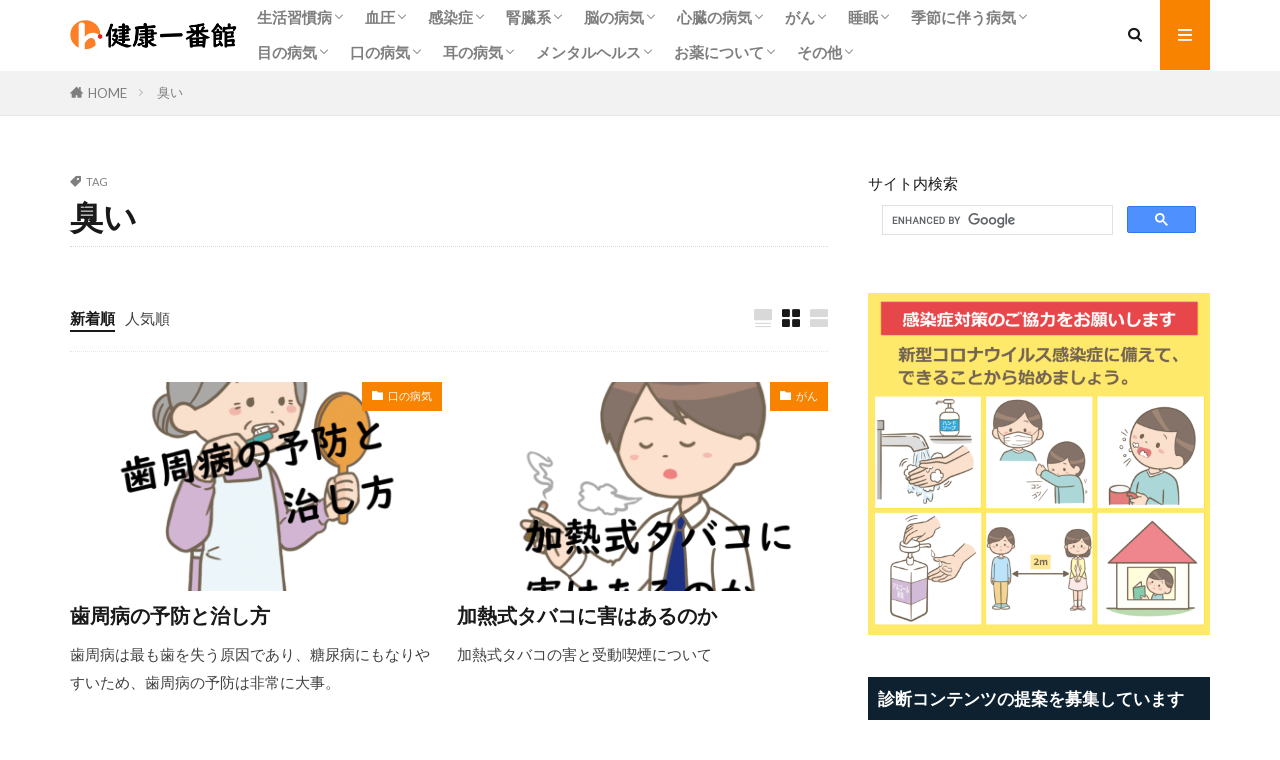

--- FILE ---
content_type: text/html; charset=UTF-8
request_url: https://health.delight-hokkaido.com/tag/%E8%87%AD%E3%81%84
body_size: 29368
content:
<!DOCTYPE html>

<html lang="ja" prefix="og: http://ogp.me/ns#" class="t-html 
t-large t-middle-pc">

<head prefix="og: http://ogp.me/ns# fb: http://ogp.me/ns/fb# article: http://ogp.me/ns/article#">
<meta charset="UTF-8">
<title>臭い│健康一番館</title>
<meta name='robots' content='max-image-preview:large' />
<link rel='dns-prefetch' href='//pagead2.googlesyndication.com' />
<style id='wp-img-auto-sizes-contain-inline-css' type='text/css'>
img:is([sizes=auto i],[sizes^="auto," i]){contain-intrinsic-size:3000px 1500px}
/*# sourceURL=wp-img-auto-sizes-contain-inline-css */
</style>
<link rel='stylesheet' id='dashicons-css' href='https://health.delight-hokkaido.com/wp-includes/css/dashicons.min.css?ver=6.9' type='text/css' media='all' />
<link rel='stylesheet' id='thickbox-css' href='https://health.delight-hokkaido.com/wp-includes/js/thickbox/thickbox.css?ver=6.9' type='text/css' media='all' />
<link rel='stylesheet' id='wp-block-library-css' href='https://health.delight-hokkaido.com/wp-includes/css/dist/block-library/style.min.css?ver=6.9' type='text/css' media='all' />
<style id='global-styles-inline-css' type='text/css'>
:root{--wp--preset--aspect-ratio--square: 1;--wp--preset--aspect-ratio--4-3: 4/3;--wp--preset--aspect-ratio--3-4: 3/4;--wp--preset--aspect-ratio--3-2: 3/2;--wp--preset--aspect-ratio--2-3: 2/3;--wp--preset--aspect-ratio--16-9: 16/9;--wp--preset--aspect-ratio--9-16: 9/16;--wp--preset--color--black: #000000;--wp--preset--color--cyan-bluish-gray: #abb8c3;--wp--preset--color--white: #ffffff;--wp--preset--color--pale-pink: #f78da7;--wp--preset--color--vivid-red: #cf2e2e;--wp--preset--color--luminous-vivid-orange: #ff6900;--wp--preset--color--luminous-vivid-amber: #fcb900;--wp--preset--color--light-green-cyan: #7bdcb5;--wp--preset--color--vivid-green-cyan: #00d084;--wp--preset--color--pale-cyan-blue: #8ed1fc;--wp--preset--color--vivid-cyan-blue: #0693e3;--wp--preset--color--vivid-purple: #9b51e0;--wp--preset--gradient--vivid-cyan-blue-to-vivid-purple: linear-gradient(135deg,rgb(6,147,227) 0%,rgb(155,81,224) 100%);--wp--preset--gradient--light-green-cyan-to-vivid-green-cyan: linear-gradient(135deg,rgb(122,220,180) 0%,rgb(0,208,130) 100%);--wp--preset--gradient--luminous-vivid-amber-to-luminous-vivid-orange: linear-gradient(135deg,rgb(252,185,0) 0%,rgb(255,105,0) 100%);--wp--preset--gradient--luminous-vivid-orange-to-vivid-red: linear-gradient(135deg,rgb(255,105,0) 0%,rgb(207,46,46) 100%);--wp--preset--gradient--very-light-gray-to-cyan-bluish-gray: linear-gradient(135deg,rgb(238,238,238) 0%,rgb(169,184,195) 100%);--wp--preset--gradient--cool-to-warm-spectrum: linear-gradient(135deg,rgb(74,234,220) 0%,rgb(151,120,209) 20%,rgb(207,42,186) 40%,rgb(238,44,130) 60%,rgb(251,105,98) 80%,rgb(254,248,76) 100%);--wp--preset--gradient--blush-light-purple: linear-gradient(135deg,rgb(255,206,236) 0%,rgb(152,150,240) 100%);--wp--preset--gradient--blush-bordeaux: linear-gradient(135deg,rgb(254,205,165) 0%,rgb(254,45,45) 50%,rgb(107,0,62) 100%);--wp--preset--gradient--luminous-dusk: linear-gradient(135deg,rgb(255,203,112) 0%,rgb(199,81,192) 50%,rgb(65,88,208) 100%);--wp--preset--gradient--pale-ocean: linear-gradient(135deg,rgb(255,245,203) 0%,rgb(182,227,212) 50%,rgb(51,167,181) 100%);--wp--preset--gradient--electric-grass: linear-gradient(135deg,rgb(202,248,128) 0%,rgb(113,206,126) 100%);--wp--preset--gradient--midnight: linear-gradient(135deg,rgb(2,3,129) 0%,rgb(40,116,252) 100%);--wp--preset--font-size--small: 13px;--wp--preset--font-size--medium: 20px;--wp--preset--font-size--large: 36px;--wp--preset--font-size--x-large: 42px;--wp--preset--spacing--20: 0.44rem;--wp--preset--spacing--30: 0.67rem;--wp--preset--spacing--40: 1rem;--wp--preset--spacing--50: 1.5rem;--wp--preset--spacing--60: 2.25rem;--wp--preset--spacing--70: 3.38rem;--wp--preset--spacing--80: 5.06rem;--wp--preset--shadow--natural: 6px 6px 9px rgba(0, 0, 0, 0.2);--wp--preset--shadow--deep: 12px 12px 50px rgba(0, 0, 0, 0.4);--wp--preset--shadow--sharp: 6px 6px 0px rgba(0, 0, 0, 0.2);--wp--preset--shadow--outlined: 6px 6px 0px -3px rgb(255, 255, 255), 6px 6px rgb(0, 0, 0);--wp--preset--shadow--crisp: 6px 6px 0px rgb(0, 0, 0);}:where(.is-layout-flex){gap: 0.5em;}:where(.is-layout-grid){gap: 0.5em;}body .is-layout-flex{display: flex;}.is-layout-flex{flex-wrap: wrap;align-items: center;}.is-layout-flex > :is(*, div){margin: 0;}body .is-layout-grid{display: grid;}.is-layout-grid > :is(*, div){margin: 0;}:where(.wp-block-columns.is-layout-flex){gap: 2em;}:where(.wp-block-columns.is-layout-grid){gap: 2em;}:where(.wp-block-post-template.is-layout-flex){gap: 1.25em;}:where(.wp-block-post-template.is-layout-grid){gap: 1.25em;}.has-black-color{color: var(--wp--preset--color--black) !important;}.has-cyan-bluish-gray-color{color: var(--wp--preset--color--cyan-bluish-gray) !important;}.has-white-color{color: var(--wp--preset--color--white) !important;}.has-pale-pink-color{color: var(--wp--preset--color--pale-pink) !important;}.has-vivid-red-color{color: var(--wp--preset--color--vivid-red) !important;}.has-luminous-vivid-orange-color{color: var(--wp--preset--color--luminous-vivid-orange) !important;}.has-luminous-vivid-amber-color{color: var(--wp--preset--color--luminous-vivid-amber) !important;}.has-light-green-cyan-color{color: var(--wp--preset--color--light-green-cyan) !important;}.has-vivid-green-cyan-color{color: var(--wp--preset--color--vivid-green-cyan) !important;}.has-pale-cyan-blue-color{color: var(--wp--preset--color--pale-cyan-blue) !important;}.has-vivid-cyan-blue-color{color: var(--wp--preset--color--vivid-cyan-blue) !important;}.has-vivid-purple-color{color: var(--wp--preset--color--vivid-purple) !important;}.has-black-background-color{background-color: var(--wp--preset--color--black) !important;}.has-cyan-bluish-gray-background-color{background-color: var(--wp--preset--color--cyan-bluish-gray) !important;}.has-white-background-color{background-color: var(--wp--preset--color--white) !important;}.has-pale-pink-background-color{background-color: var(--wp--preset--color--pale-pink) !important;}.has-vivid-red-background-color{background-color: var(--wp--preset--color--vivid-red) !important;}.has-luminous-vivid-orange-background-color{background-color: var(--wp--preset--color--luminous-vivid-orange) !important;}.has-luminous-vivid-amber-background-color{background-color: var(--wp--preset--color--luminous-vivid-amber) !important;}.has-light-green-cyan-background-color{background-color: var(--wp--preset--color--light-green-cyan) !important;}.has-vivid-green-cyan-background-color{background-color: var(--wp--preset--color--vivid-green-cyan) !important;}.has-pale-cyan-blue-background-color{background-color: var(--wp--preset--color--pale-cyan-blue) !important;}.has-vivid-cyan-blue-background-color{background-color: var(--wp--preset--color--vivid-cyan-blue) !important;}.has-vivid-purple-background-color{background-color: var(--wp--preset--color--vivid-purple) !important;}.has-black-border-color{border-color: var(--wp--preset--color--black) !important;}.has-cyan-bluish-gray-border-color{border-color: var(--wp--preset--color--cyan-bluish-gray) !important;}.has-white-border-color{border-color: var(--wp--preset--color--white) !important;}.has-pale-pink-border-color{border-color: var(--wp--preset--color--pale-pink) !important;}.has-vivid-red-border-color{border-color: var(--wp--preset--color--vivid-red) !important;}.has-luminous-vivid-orange-border-color{border-color: var(--wp--preset--color--luminous-vivid-orange) !important;}.has-luminous-vivid-amber-border-color{border-color: var(--wp--preset--color--luminous-vivid-amber) !important;}.has-light-green-cyan-border-color{border-color: var(--wp--preset--color--light-green-cyan) !important;}.has-vivid-green-cyan-border-color{border-color: var(--wp--preset--color--vivid-green-cyan) !important;}.has-pale-cyan-blue-border-color{border-color: var(--wp--preset--color--pale-cyan-blue) !important;}.has-vivid-cyan-blue-border-color{border-color: var(--wp--preset--color--vivid-cyan-blue) !important;}.has-vivid-purple-border-color{border-color: var(--wp--preset--color--vivid-purple) !important;}.has-vivid-cyan-blue-to-vivid-purple-gradient-background{background: var(--wp--preset--gradient--vivid-cyan-blue-to-vivid-purple) !important;}.has-light-green-cyan-to-vivid-green-cyan-gradient-background{background: var(--wp--preset--gradient--light-green-cyan-to-vivid-green-cyan) !important;}.has-luminous-vivid-amber-to-luminous-vivid-orange-gradient-background{background: var(--wp--preset--gradient--luminous-vivid-amber-to-luminous-vivid-orange) !important;}.has-luminous-vivid-orange-to-vivid-red-gradient-background{background: var(--wp--preset--gradient--luminous-vivid-orange-to-vivid-red) !important;}.has-very-light-gray-to-cyan-bluish-gray-gradient-background{background: var(--wp--preset--gradient--very-light-gray-to-cyan-bluish-gray) !important;}.has-cool-to-warm-spectrum-gradient-background{background: var(--wp--preset--gradient--cool-to-warm-spectrum) !important;}.has-blush-light-purple-gradient-background{background: var(--wp--preset--gradient--blush-light-purple) !important;}.has-blush-bordeaux-gradient-background{background: var(--wp--preset--gradient--blush-bordeaux) !important;}.has-luminous-dusk-gradient-background{background: var(--wp--preset--gradient--luminous-dusk) !important;}.has-pale-ocean-gradient-background{background: var(--wp--preset--gradient--pale-ocean) !important;}.has-electric-grass-gradient-background{background: var(--wp--preset--gradient--electric-grass) !important;}.has-midnight-gradient-background{background: var(--wp--preset--gradient--midnight) !important;}.has-small-font-size{font-size: var(--wp--preset--font-size--small) !important;}.has-medium-font-size{font-size: var(--wp--preset--font-size--medium) !important;}.has-large-font-size{font-size: var(--wp--preset--font-size--large) !important;}.has-x-large-font-size{font-size: var(--wp--preset--font-size--x-large) !important;}
/*# sourceURL=global-styles-inline-css */
</style>

<style id='classic-theme-styles-inline-css' type='text/css'>
/*! This file is auto-generated */
.wp-block-button__link{color:#fff;background-color:#32373c;border-radius:9999px;box-shadow:none;text-decoration:none;padding:calc(.667em + 2px) calc(1.333em + 2px);font-size:1.125em}.wp-block-file__button{background:#32373c;color:#fff;text-decoration:none}
/*# sourceURL=/wp-includes/css/classic-themes.min.css */
</style>
<script type="text/javascript" src="https://health.delight-hokkaido.com/wp-includes/js/jquery/jquery.min.js?ver=3.7.1" id="jquery-core-js"></script>
<script type="text/javascript" src="https://health.delight-hokkaido.com/wp-includes/js/jquery/jquery-migrate.min.js?ver=3.4.1" id="jquery-migrate-js"></script>
<link rel="https://api.w.org/" href="https://health.delight-hokkaido.com/wp-json/" /><link rel="alternate" title="JSON" type="application/json" href="https://health.delight-hokkaido.com/wp-json/wp/v2/tags/187" /><meta name="generator" content="Site Kit by Google 1.42.0" /><link class="css-async" rel href="https://health.delight-hokkaido.com/wp-content/themes/the-thor/css/icon.min.css">
<link class="css-async" rel href="https://fonts.googleapis.com/css?family=Lato:100,300,400,700,900">
<link rel="stylesheet" href="https://fonts.googleapis.com/css?family=Fjalla+One">
<link rel="stylesheet" href="https://fonts.googleapis.com/css?family=Noto+Sans+JP:100,200,300,400,500,600,700,800,900">
<link rel="stylesheet" href="https://health.delight-hokkaido.com/wp-content/themes/the-thor/style.min.css">
<link class="css-async" rel href="https://health.delight-hokkaido.com/wp-content/themes/the-thor-child/style-user.css?1631329250">
<script src="https://ajax.googleapis.com/ajax/libs/jquery/1.12.4/jquery.min.js"></script>
<meta http-equiv="X-UA-Compatible" content="IE=edge">
<meta name="viewport" content="width=device-width, initial-scale=1, viewport-fit=cover"/>
<style>
.widget.widget_nav_menu ul.menu{border-color: rgba(247,131,0,0.15);}.widget.widget_nav_menu ul.menu li{border-color: rgba(247,131,0,0.75);}.widget.widget_nav_menu ul.menu .sub-menu li{border-color: rgba(247,131,0,0.15);}.widget.widget_nav_menu ul.menu .sub-menu li .sub-menu li:first-child{border-color: rgba(247,131,0,0.15);}.widget.widget_nav_menu ul.menu li a:hover{background-color: rgba(247,131,0,0.75);}.widget.widget_nav_menu ul.menu .current-menu-item > a{background-color: rgba(247,131,0,0.75);}.widget.widget_nav_menu ul.menu li .sub-menu li a:before {color:#f78300;}.widget.widget_nav_menu ul.menu li a{background-color:#f78300;}.widget.widget_nav_menu ul.menu .sub-menu a:hover{color:#f78300;}.widget.widget_nav_menu ul.menu .sub-menu .current-menu-item a{color:#f78300;}.widget.widget_categories ul{border-color: rgba(247,131,0,0.15);}.widget.widget_categories ul li{border-color: rgba(247,131,0,0.75);}.widget.widget_categories ul .children li{border-color: rgba(247,131,0,0.15);}.widget.widget_categories ul .children li .children li:first-child{border-color: rgba(247,131,0,0.15);}.widget.widget_categories ul li a:hover{background-color: rgba(247,131,0,0.75);}.widget.widget_categories ul .current-menu-item > a{background-color: rgba(247,131,0,0.75);}.widget.widget_categories ul li .children li a:before {color:#f78300;}.widget.widget_categories ul li a{background-color:#f78300;}.widget.widget_categories ul .children a:hover{color:#f78300;}.widget.widget_categories ul .children .current-menu-item a{color:#f78300;}.widgetSearch__input:hover{border-color:#f78300;}.widgetCatTitle{background-color:#f78300;}.widgetCatTitle__inner{background-color:#f78300;}.widgetSearch__submit:hover{background-color:#f78300;}.widgetProfile__sns{background-color:#f78300;}.widget.widget_calendar .calendar_wrap tbody a:hover{background-color:#f78300;}.widget ul li a:hover{color:#f78300;}.widget.widget_rss .rsswidget:hover{color:#f78300;}.widget.widget_tag_cloud a:hover{background-color:#f78300;}.widget select:hover{border-color:#f78300;}.widgetSearch__checkLabel:hover:after{border-color:#f78300;}.widgetSearch__check:checked .widgetSearch__checkLabel:before, .widgetSearch__check:checked + .widgetSearch__checkLabel:before{border-color:#f78300;}.widgetTab__item.current{border-top-color:#f78300;}.widgetTab__item:hover{border-top-color:#f78300;}.searchHead__title{background-color:#f78300;}.searchHead__submit:hover{color:#f78300;}.menuBtn__close:hover{color:#f78300;}.menuBtn__link:hover{color:#f78300;}@media only screen and (min-width: 992px){.menuBtn__link {background-color:#f78300;}}.t-headerCenter .menuBtn__link:hover{color:#f78300;}.searchBtn__close:hover{color:#f78300;}.searchBtn__link:hover{color:#f78300;}.breadcrumb__item a:hover{color:#f78300;}.pager__item{color:#f78300;}.pager__item:hover, .pager__item-current{background-color:#f78300; color:#fff;}.page-numbers{color:#f78300;}.page-numbers:hover, .page-numbers.current{background-color:#f78300; color:#fff;}.pagePager__item{color:#f78300;}.pagePager__item:hover, .pagePager__item-current{background-color:#f78300; color:#fff;}.heading a:hover{color:#f78300;}.eyecatch__cat{background-color:#f78300;}.the__category{background-color:#f78300;}.dateList__item a:hover{color:#f78300;}.controllerFooter__item:last-child{background-color:#f78300;}.controllerFooter__close{background-color:#f78300;}.bottomFooter__topBtn{background-color:#f78300;}.mask-color{background-color:#f78300;}.mask-colorgray{background-color:#f78300;}.pickup3__item{background-color:#f78300;}.categoryBox__title{color:#f78300;}.comments__list .comment-meta{background-color:#f78300;}.comment-respond .submit{background-color:#f78300;}.prevNext__pop{background-color:#f78300;}.swiper-pagination-bullet-active{background-color:#f78300;}.swiper-slider .swiper-button-next, .swiper-slider .swiper-container-rtl .swiper-button-prev, .swiper-slider .swiper-button-prev, .swiper-slider .swiper-container-rtl .swiper-button-next	{background-color:#f78300;}body{background:#ffffff;}.l-header{background-color:#ffffff;}.globalNavi::before{background: -webkit-gradient(linear,left top,right top,color-stop(0%,rgba(255,255,255,0)),color-stop(100%,#ffffff));}.snsFooter{background-color:#0a0a0a}.widget-main .heading.heading-widget{background-color:#0d2130}.widget-main .heading.heading-widgetsimple{background-color:#0d2130}.widget-main .heading.heading-widgetsimplewide{background-color:#0d2130}.widget-main .heading.heading-widgetwide{background-color:#0d2130}.widget-main .heading.heading-widgetbottom:before{border-color:#0d2130}.widget-main .heading.heading-widgetborder{border-color:#0d2130}.widget-main .heading.heading-widgetborder::before,.widget-main .heading.heading-widgetborder::after{background-color:#0d2130}.widget-side .heading.heading-widget{background-color:#0d2130}.widget-side .heading.heading-widgetsimple{background-color:#0d2130}.widget-side .heading.heading-widgetsimplewide{background-color:#0d2130}.widget-side .heading.heading-widgetwide{background-color:#0d2130}.widget-side .heading.heading-widgetbottom:before{border-color:#0d2130}.widget-side .heading.heading-widgetborder{border-color:#0d2130}.widget-side .heading.heading-widgetborder::before,.widget-side .heading.heading-widgetborder::after{background-color:#0d2130}.widget-foot .heading.heading-widget{background-color:#000000}.widget-foot .heading.heading-widgetsimple{background-color:#000000}.widget-foot .heading.heading-widgetsimplewide{background-color:#000000}.widget-foot .heading.heading-widgetwide{background-color:#000000}.widget-foot .heading.heading-widgetbottom:before{border-color:#000000}.widget-foot .heading.heading-widgetborder{border-color:#000000}.widget-foot .heading.heading-widgetborder::before,.widget-foot .heading.heading-widgetborder::after{background-color:#000000}.widget-menu .heading.heading-widget{background-color:#f78300}.widget-menu .heading.heading-widgetsimple{background-color:#f78300}.widget-menu .heading.heading-widgetsimplewide{background-color:#f78300}.widget-menu .heading.heading-widgetwide{background-color:#f78300}.widget-menu .heading.heading-widgetbottom:before{border-color:#f78300}.widget-menu .heading.heading-widgetborder{border-color:#f78300}.widget-menu .heading.heading-widgetborder::before,.widget-menu .heading.heading-widgetborder::after{background-color:#f78300}.still{height: 313px;}@media only screen and (min-width: 768px){.still {height: 705px;}}.pickupHead{background-color:#0d2130}.pickup3__bg.mask.mask-color{background-color:#0d2130}.rankingBox__bg{background-color:#0d2130}.the__ribbon{background-color:#f78300}.the__ribbon:after{border-left-color:#f78300; border-right-color:#f78300}.eyecatch__link.eyecatch__link-mask:hover::after{content: "続きを読む";}.eyecatch__link.eyecatch__link-maskzoom:hover::after{content: "続きを読む";}.eyecatch__link.eyecatch__link-maskzoomrotate:hover::after{content: "続きを読む";}.content .afTagBox__btnDetail{background-color:#f78300;}.widget .widgetAfTag__btnDetail{background-color:#f78300;}.content .afTagBox__btnAf{background-color:#f78300;}.widget .widgetAfTag__btnAf{background-color:#f78300;}.content a{color:#1111cc;}.phrase a{color:#1111cc;}.content .sitemap li a:hover{color:#1111cc;}.content h2 a:hover,.content h3 a:hover,.content h4 a:hover,.content h5 a:hover{color:#1111cc;}.content ul.menu li a:hover{color:#1111cc;}.content .es-LiconBox:before{background-color:#a83f3f;}.content .es-LiconCircle:before{background-color:#a83f3f;}.content .es-BTiconBox:before{background-color:#a83f3f;}.content .es-BTiconCircle:before{background-color:#a83f3f;}.content .es-BiconObi{border-color:#a83f3f;}.content .es-BiconCorner:before{background-color:#a83f3f;}.content .es-BiconCircle:before{background-color:#a83f3f;}.content .es-BmarkHatena::before{background-color:#005293;}.content .es-BmarkExcl::before{background-color:#b60105;}.content .es-BmarkQ::before{background-color:#005293;}.content .es-BmarkQ::after{border-top-color:#005293;}.content .es-BmarkA::before{color:#b60105;}.content .es-BsubTradi::before{color:#ffffff;background-color:#b60105;border-color:#b60105;}.btn__link-primary{color:#ffffff; background-color:#3f3f3f;}.content .btn__link-primary{color:#ffffff; background-color:#3f3f3f;}.searchBtn__contentInner .btn__link-search{color:#ffffff; background-color:#3f3f3f;}.btn__link-secondary{color:#ffffff; background-color:#3f3f3f;}.content .btn__link-secondary{color:#ffffff; background-color:#3f3f3f;}.btn__link-search{color:#ffffff; background-color:#3f3f3f;}.btn__link-normal{color:#3f3f3f;}.content .btn__link-normal{color:#3f3f3f;}.btn__link-normal:hover{background-color:#3f3f3f;}.content .btn__link-normal:hover{background-color:#3f3f3f;}.comments__list .comment-reply-link{color:#3f3f3f;}.comments__list .comment-reply-link:hover{background-color:#3f3f3f;}@media only screen and (min-width: 992px){.subNavi__link-pickup{color:#3f3f3f;}}@media only screen and (min-width: 992px){.subNavi__link-pickup:hover{background-color:#3f3f3f;}}.partsH2-45 h2{color:#191919; background:linear-gradient(#f78300 0%, #ffffff 100%); border-color:#ffffff;}.partsH3-4 h3{color:#0d2130;}.partsH3-4 h3::before{border-color:#1e73be;}.partsH3-4 h3::after{border-color:#d8d8d8;}.partsH4-23 h4{color:#0d2130; background-color:#f2f2f2; border-color:#d8d8d8;}.content h5{color:#191919}.content ul > li::before{color:#1e73be;}.partsUl-1 ul{color:#0d2130; background-color:#ffffff;}.content ol > li::before{color:#1e73be; border-color:#1e73be;}.content ol > li > ol > li::before{background-color:#1e73be; border-color:#1e73be;}.content ol > li > ol > li > ol > li::before{color:#1e73be; border-color:#1e73be;}.partsOl-1 ol{color:#0d2130; background-color:#f2f2f2;}.content .balloon .balloon__text{color:#191919; background-color:#f2f2f2;}.content .balloon .balloon__text-left:before{border-left-color:#f2f2f2;}.content .balloon .balloon__text-right:before{border-right-color:#f2f2f2;}.content .balloon-boder .balloon__text{color:#191919; background-color:#ffffff;  border-color:#d8d8d8;}.content .balloon-boder .balloon__text-left:before{border-left-color:#d8d8d8;}.content .balloon-boder .balloon__text-left:after{border-left-color:#ffffff;}.content .balloon-boder .balloon__text-right:before{border-right-color:#d8d8d8;}.content .balloon-boder .balloon__text-right:after{border-right-color:#ffffff;}.content blockquote{color:#191919; background-color:#f2f2f2;}.content blockquote::before{color:#d8d8d8;}.content table{color:#191919; border-top-color:#E5E5E5; border-left-color:#E5E5E5;}.content table th{background:#7f7f7f; color:#ffffff; ;border-right-color:#E5E5E5; border-bottom-color:#E5E5E5;}.content table td{background:#ffffff; ;border-right-color:#E5E5E5; border-bottom-color:#E5E5E5;}.content table tr:nth-child(odd) td{background-color:#f2f2f2;}
</style>

<!-- Google AdSense snippet added by Site Kit -->
<script type="text/javascript" src="//pagead2.googlesyndication.com/pagead/js/adsbygoogle.js?client=ca-pub-2238561329901447" crossorigin="anonymous"></script>
<script type="text/javascript">
/* <![CDATA[ */
(adsbygoogle = window.adsbygoogle || []).push({"google_ad_client":"ca-pub-2238561329901447","enable_page_level_ads":true,"tag_partner":"site_kit"});
/* ]]> */
</script>

<!-- End Google AdSense snippet added by Site Kit -->
<link rel="icon" href="https://health.delight-hokkaido.com/wp-content/uploads/2021/09/cropped-4a332f05ade4ac7bb3c46c472cb5eac8-32x32.jpg" sizes="32x32" />
<link rel="icon" href="https://health.delight-hokkaido.com/wp-content/uploads/2021/09/cropped-4a332f05ade4ac7bb3c46c472cb5eac8-192x192.jpg" sizes="192x192" />
<link rel="apple-touch-icon" href="https://health.delight-hokkaido.com/wp-content/uploads/2021/09/cropped-4a332f05ade4ac7bb3c46c472cb5eac8-180x180.jpg" />
<meta name="msapplication-TileImage" content="https://health.delight-hokkaido.com/wp-content/uploads/2021/09/cropped-4a332f05ade4ac7bb3c46c472cb5eac8-270x270.jpg" />
		<style type="text/css" id="wp-custom-css">
			.l-footer .bottomFooter {
     background: #0d2130;
}
		</style>
		<meta property="og:site_name" content="健康一番館" />
<meta property="og:type" content="website" />
<meta property="og:title" content="臭い│健康一番館" />
<meta property="og:description" content="誰もが皆健康であり続けるために。病気の症状や予防、健康に関する有益な情報を提供します。" />
<meta property="og:url" content="https://health.delight-hokkaido.com/tag/%e3%81%8a%e8%8c%b6" />
<meta property="og:image" content="https://health.delight-hokkaido.com/wp-content/uploads/2021/09/5bff36adc4a24bda60cb4b56fa22fa8e-scaled.jpg" />
<meta name="twitter:card" content="summary_large_image" />
<meta name="twitter:site" content="@health_delight" />


<script async src="https://pagead2.googlesyndication.com/pagead/js/adsbygoogle.js?client=ca-pub-2238561329901447"
     crossorigin="anonymous"></script>	
	
</head>
<body class="t-logoPc t-footerFixed" id="top">


  <!--l-header-->
  <header class="l-header">
    <div class="container container-header">

      <!--logo-->
			<p class="siteTitle">
				<a class="siteTitle__link" href="https://health.delight-hokkaido.com">
											<img class="siteTitle__logo" src="https://health.delight-hokkaido.com/wp-content/uploads/2021/09/rogo_1-scaled.jpg" alt="健康一番館" width="2560" height="459" >
					        </a>
      </p>      <!--/logo-->


      				<!--globalNavi-->
				<nav class="globalNavi">
					<div class="globalNavi__inner">
            <ul class="globalNavi__list"><li id="menu-item-760" class="menu-item menu-item-type-taxonomy menu-item-object-category menu-item-has-children menu-item-760"><a href="https://health.delight-hokkaido.com/topics/%e7%94%9f%e6%b4%bb%e7%bf%92%e6%85%a3%e7%97%85">生活習慣病</a>
<ul class="sub-menu">
	<li id="menu-item-768" class="menu-item menu-item-type-post_type menu-item-object-post menu-item-768"><a href="https://health.delight-hokkaido.com/blood-glucose-level">血糖値が高い人へ血糖値を下げるコツ</a></li>
	<li id="menu-item-1210" class="menu-item menu-item-type-post_type menu-item-object-post menu-item-1210"><a href="https://health.delight-hokkaido.com/locomotive-syndrome">ロコモとサルコペニア</a></li>
	<li id="menu-item-802" class="menu-item menu-item-type-post_type menu-item-object-post menu-item-802"><a href="https://health.delight-hokkaido.com/pet-bottles">ペットボトル症候群と糖尿病</a></li>
</ul>
</li>
<li id="menu-item-1156" class="menu-item menu-item-type-taxonomy menu-item-object-category menu-item-has-children menu-item-1156"><a href="https://health.delight-hokkaido.com/topics/%e8%a1%80%e5%9c%a7">血圧</a>
<ul class="sub-menu">
	<li id="menu-item-958" class="menu-item menu-item-type-post_type menu-item-object-post menu-item-958"><a href="https://health.delight-hokkaido.com/highbloodpressure">高血圧の症状</a></li>
	<li id="menu-item-828" class="menu-item menu-item-type-post_type menu-item-object-post menu-item-828"><a href="https://health.delight-hokkaido.com/highbloodpressure-meal">血圧を下げる方法（食事編）</a></li>
	<li id="menu-item-1170" class="menu-item menu-item-type-post_type menu-item-object-post menu-item-1170"><a href="https://health.delight-hokkaido.com/high-blood-pressure-medicine">高血圧のお薬</a></li>
</ul>
</li>
<li id="menu-item-1087" class="menu-item menu-item-type-taxonomy menu-item-object-category menu-item-has-children menu-item-1087"><a href="https://health.delight-hokkaido.com/topics/%e6%84%9f%e6%9f%93%e7%97%87">感染症</a>
<ul class="sub-menu">
	<li id="menu-item-1088" class="menu-item menu-item-type-post_type menu-item-object-post menu-item-1088"><a href="https://health.delight-hokkaido.com/infection">感染症の基礎理解と対策</a></li>
	<li id="menu-item-1286" class="menu-item menu-item-type-post_type menu-item-object-post menu-item-1286"><a href="https://health.delight-hokkaido.com/bacteria-virus">細菌とウイルスの違い</a></li>
	<li id="menu-item-1323" class="menu-item menu-item-type-post_type menu-item-object-post menu-item-1323"><a href="https://health.delight-hokkaido.com/incubation-period">各感染症の概要と潜伏期間</a></li>
	<li id="menu-item-1228" class="menu-item menu-item-type-post_type menu-item-object-post menu-item-1228"><a href="https://health.delight-hokkaido.com/norovirus">ノロウイルス（急性胃腸炎）</a></li>
</ul>
</li>
<li id="menu-item-439" class="menu-item menu-item-type-taxonomy menu-item-object-category menu-item-has-children menu-item-439"><a href="https://health.delight-hokkaido.com/topics/%e8%85%8e%e8%87%93%e7%b3%bb">腎臓系</a>
<ul class="sub-menu">
	<li id="menu-item-546" class="menu-item menu-item-type-post_type menu-item-object-post menu-item-546"><a href="https://health.delight-hokkaido.com/ckd">CKDとは何か（医療）</a></li>
	<li id="menu-item-1112" class="menu-item menu-item-type-post_type menu-item-object-post menu-item-1112"><a href="https://health.delight-hokkaido.com/kidney-medicine">腎臓と薬で注意すること</a></li>
</ul>
</li>
<li id="menu-item-684" class="menu-item menu-item-type-taxonomy menu-item-object-category menu-item-has-children menu-item-684"><a href="https://health.delight-hokkaido.com/topics/%e8%84%b3%e3%81%ae%e7%97%85%e6%b0%97">脳の病気</a>
<ul class="sub-menu">
	<li id="menu-item-685" class="menu-item menu-item-type-post_type menu-item-object-post menu-item-685"><a href="https://health.delight-hokkaido.com/mci">MCIと認知症の違い</a></li>
	<li id="menu-item-888" class="menu-item menu-item-type-post_type menu-item-object-post menu-item-888"><a href="https://health.delight-hokkaido.com/epilepsy">てんかんの症状とは</a></li>
	<li id="menu-item-950" class="menu-item menu-item-type-post_type menu-item-object-post menu-item-950"><a href="https://health.delight-hokkaido.com/parkinsons-disease">パーキンソン病の症状</a></li>
</ul>
</li>
<li id="menu-item-984" class="menu-item menu-item-type-taxonomy menu-item-object-category menu-item-has-children menu-item-984"><a href="https://health.delight-hokkaido.com/topics/%e5%bf%83%e8%87%93%e3%81%ae%e7%97%85%e6%b0%97">心臓の病気</a>
<ul class="sub-menu">
	<li id="menu-item-985" class="menu-item menu-item-type-post_type menu-item-object-post menu-item-985"><a href="https://health.delight-hokkaido.com/arrhythmia">不整脈の症状と原因</a></li>
</ul>
</li>
<li id="menu-item-544" class="menu-item menu-item-type-taxonomy menu-item-object-category menu-item-has-children menu-item-544"><a href="https://health.delight-hokkaido.com/topics/%e3%81%8c%e3%82%93">がん</a>
<ul class="sub-menu">
	<li id="menu-item-545" class="menu-item menu-item-type-post_type menu-item-object-post menu-item-545"><a href="https://health.delight-hokkaido.com/e-cigarettes">加熱式タバコに害はあるのか</a></li>
	<li id="menu-item-586" class="menu-item menu-item-type-post_type menu-item-object-post menu-item-586"><a href="https://health.delight-hokkaido.com/helicobacter-pylori">ピロリ菌の除菌</a></li>
	<li id="menu-item-1017" class="menu-item menu-item-type-post_type menu-item-object-post menu-item-1017"><a href="https://health.delight-hokkaido.com/esophageal-cancer">食道がんの初期症状</a></li>
	<li id="menu-item-1377" class="menu-item menu-item-type-post_type menu-item-object-post menu-item-1377"><a href="https://health.delight-hokkaido.com/anti-cancer-agent">大腸癌の抗がん剤治療は新薬で前進</a></li>
</ul>
</li>
<li id="menu-item-928" class="menu-item menu-item-type-taxonomy menu-item-object-category menu-item-has-children menu-item-928"><a href="https://health.delight-hokkaido.com/topics/%e7%9d%a1%e7%9c%a0">睡眠</a>
<ul class="sub-menu">
	<li id="menu-item-929" class="menu-item menu-item-type-post_type menu-item-object-post menu-item-929"><a href="https://health.delight-hokkaido.com/sas">睡眠時無呼吸症候群（閉塞性SAS編）</a></li>
	<li id="menu-item-547" class="menu-item menu-item-type-post_type menu-item-object-post menu-item-547"><a href="https://health.delight-hokkaido.com/sleep">不眠の原因と治し方</a></li>
	<li id="menu-item-1130" class="menu-item menu-item-type-post_type menu-item-object-post menu-item-1130"><a href="https://health.delight-hokkaido.com/sleeping-pills">睡眠薬の種類、市販薬と病院処方薬</a></li>
</ul>
</li>
<li id="menu-item-239" class="menu-item menu-item-type-taxonomy menu-item-object-category menu-item-has-children menu-item-239"><a href="https://health.delight-hokkaido.com/topics/%e5%ad%a3%e7%af%80%e3%81%ab%e4%bc%b4%e3%81%86%e7%97%85%e6%b0%97">季節に伴う病気</a>
<ul class="sub-menu">
	<li id="menu-item-550" class="menu-item menu-item-type-post_type menu-item-object-post menu-item-550"><a href="https://health.delight-hokkaido.com/heatstroke">熱中症の対策</a></li>
	<li id="menu-item-1139" class="menu-item menu-item-type-post_type menu-item-object-post menu-item-1139"><a href="https://health.delight-hokkaido.com/hay-fever">花粉症、病院の薬と市販薬の違い</a></li>
	<li id="menu-item-549" class="menu-item menu-item-type-post_type menu-item-object-post menu-item-549"><a href="https://health.delight-hokkaido.com/winterblue">ウインターブルーの症状と７つの特徴</a></li>
</ul>
</li>
<li id="menu-item-934" class="menu-item menu-item-type-taxonomy menu-item-object-category menu-item-has-children menu-item-934"><a href="https://health.delight-hokkaido.com/topics/%e7%9b%ae%e3%81%ae%e7%97%85%e6%b0%97">目の病気</a>
<ul class="sub-menu">
	<li id="menu-item-724" class="menu-item menu-item-type-post_type menu-item-object-post menu-item-724"><a href="https://health.delight-hokkaido.com/presbyopia">これって老眼？治る？遠視？</a></li>
	<li id="menu-item-709" class="menu-item menu-item-type-post_type menu-item-object-post menu-item-709"><a href="https://health.delight-hokkaido.com/conjunctivitis">結膜炎の原因</a></li>
	<li id="menu-item-902" class="menu-item menu-item-type-post_type menu-item-object-post menu-item-902"><a href="https://health.delight-hokkaido.com/color-contacts">カラコンしてたら目に色が移った！</a></li>
</ul>
</li>
<li id="menu-item-935" class="menu-item menu-item-type-taxonomy menu-item-object-category menu-item-has-children menu-item-935"><a href="https://health.delight-hokkaido.com/topics/%e5%8f%a3%e3%81%ae%e7%97%85%e6%b0%97">口の病気</a>
<ul class="sub-menu">
	<li id="menu-item-839" class="menu-item menu-item-type-post_type menu-item-object-post menu-item-839"><a href="https://health.delight-hokkaido.com/tooth-erosion">コーラで歯が溶けるは本当だった</a></li>
	<li id="menu-item-736" class="menu-item menu-item-type-post_type menu-item-object-post menu-item-736"><a href="https://health.delight-hokkaido.com/periodontal-disease">歯周病の予防と治し方</a></li>
</ul>
</li>
<li id="menu-item-1009" class="menu-item menu-item-type-taxonomy menu-item-object-category menu-item-has-children menu-item-1009"><a href="https://health.delight-hokkaido.com/topics/%e8%80%b3%e3%81%ae%e7%97%85%e6%b0%97">耳の病気</a>
<ul class="sub-menu">
	<li id="menu-item-1010" class="menu-item menu-item-type-post_type menu-item-object-post menu-item-1010"><a href="https://health.delight-hokkaido.com/sudden-deafness">突発性難聴はストレスが原因かも</a></li>
</ul>
</li>
<li id="menu-item-284" class="menu-item menu-item-type-taxonomy menu-item-object-category menu-item-has-children menu-item-284"><a href="https://health.delight-hokkaido.com/topics/%e3%83%a1%e3%83%b3%e3%82%bf%e3%83%ab%e3%83%98%e3%83%ab%e3%82%b9">メンタルヘルス</a>
<ul class="sub-menu">
	<li id="menu-item-548" class="menu-item menu-item-type-post_type menu-item-object-post menu-item-548"><a href="https://health.delight-hokkaido.com/stress">ストレス発散！解消方法</a></li>
</ul>
</li>
<li id="menu-item-1182" class="menu-item menu-item-type-taxonomy menu-item-object-category menu-item-has-children menu-item-1182"><a href="https://health.delight-hokkaido.com/topics/%e3%81%8a%e8%96%ac%e3%81%ab%e3%81%a4%e3%81%84%e3%81%a6">お薬について</a>
<ul class="sub-menu">
	<li id="menu-item-968" class="menu-item menu-item-type-post_type menu-item-object-post menu-item-968"><a href="https://health.delight-hokkaido.com/medicine-water">薬は水以外で飲んでも良いのか</a></li>
	<li id="menu-item-1179" class="menu-item menu-item-type-post_type menu-item-object-post menu-item-1179"><a href="https://health.delight-hokkaido.com/gastrointestinal-drug">病院の胃腸薬と市販薬</a></li>
	<li id="menu-item-1256" class="menu-item menu-item-type-post_type menu-item-object-post menu-item-1256"><a href="https://health.delight-hokkaido.com/antipyretic">解熱剤</a></li>
	<li id="menu-item-1151" class="menu-item menu-item-type-post_type menu-item-object-post menu-item-1151"><a href="https://health.delight-hokkaido.com/frequent-urination">頻尿の薬について</a></li>
	<li id="menu-item-1278" class="menu-item menu-item-type-post_type menu-item-object-post menu-item-1278"><a href="https://health.delight-hokkaido.com/chinese-herbal-medicine">漢方薬と一般の薬との違い</a></li>
	<li id="menu-item-1363" class="menu-item menu-item-type-post_type menu-item-object-post menu-item-1363"><a href="https://health.delight-hokkaido.com/gout-medicine">痛風の治療薬と発作時の薬</a></li>
</ul>
</li>
<li id="menu-item-308" class="menu-item menu-item-type-taxonomy menu-item-object-category menu-item-has-children menu-item-308"><a href="https://health.delight-hokkaido.com/topics/%e3%81%9d%e3%81%ae%e4%bb%96">その他</a>
<ul class="sub-menu">
	<li id="menu-item-996" class="menu-item menu-item-type-post_type menu-item-object-post menu-item-996"><a href="https://health.delight-hokkaido.com/aspiration-pneumonia">誤嚥性肺炎とは、原因</a></li>
	<li id="menu-item-871" class="menu-item menu-item-type-post_type menu-item-object-post menu-item-871"><a href="https://health.delight-hokkaido.com/acupuncture">鍼灸やマッサージに健康保険は使える？</a></li>
	<li id="menu-item-1388" class="menu-item menu-item-type-post_type menu-item-object-post menu-item-1388"><a href="https://health.delight-hokkaido.com/csteopathic-clinic">整骨院で健康保険は使えますか</a></li>
	<li id="menu-item-915" class="menu-item menu-item-type-post_type menu-item-object-post menu-item-915"><a href="https://health.delight-hokkaido.com/abdominal-incisional-hernia">腹壁瘢痕ヘルニア</a></li>
	<li id="menu-item-1034" class="menu-item menu-item-type-post_type menu-item-object-post menu-item-1034"><a href="https://health.delight-hokkaido.com/metal-allergy">金属アレルギーと食べ物</a></li>
	<li id="menu-item-1106" class="menu-item menu-item-type-post_type menu-item-object-post menu-item-1106"><a href="https://health.delight-hokkaido.com/anemia">貧血の対処法</a></li>
	<li id="menu-item-1352" class="menu-item menu-item-type-post_type menu-item-object-post menu-item-1352"><a href="https://health.delight-hokkaido.com/intravenous">点滴の成分と種類、目的について</a></li>
</ul>
</li>
</ul>					</div>
				</nav>
				<!--/globalNavi-->
			

			

            <!--searchBtn-->
			<div class="searchBtn searchBtn-right ">
        <input class="searchBtn__checkbox" id="searchBtn-checkbox" type="checkbox">
        <label class="searchBtn__link searchBtn__link-text icon-search" for="searchBtn-checkbox"></label>
        <label class="searchBtn__unshown" for="searchBtn-checkbox"></label>

        <div class="searchBtn__content">
          <div class="searchBtn__scroll">
            <label class="searchBtn__close" for="searchBtn-checkbox"><i class="icon-close"></i>CLOSE</label>
            <div class="searchBtn__contentInner">
              <aside class="widget">
  <div class="widgetSearch">
    <form method="get" action="https://health.delight-hokkaido.com" target="_top">
  <div class="widgetSearch__contents">
    <h3 class="heading heading-tertiary">キーワード</h3>
    <input class="widgetSearch__input widgetSearch__input-max" type="text" name="s" placeholder="キーワードを入力" value="">

        <ol class="widgetSearch__word">
            <li class="widgetSearch__wordItem"><a href="https://health.delight-hokkaido.com?s=健康">健康</a></li>
	                              </ol>
    
  </div>

  <div class="widgetSearch__contents">
    <h3 class="heading heading-tertiary">カテゴリー</h3>
	<select  name='cat' id='cat_696a7bfc03008' class='widgetSearch__select'>
	<option value=''>カテゴリーを選択</option>
	<option class="level-0" value="2">季節に伴う病気</option>
	<option class="level-0" value="119">メンタルヘルス</option>
	<option class="level-0" value="120">その他</option>
	<option class="level-0" value="163">腎臓系</option>
	<option class="level-0" value="170">がん</option>
	<option class="level-0" value="218">脳の病気</option>
	<option class="level-0" value="301">生活習慣病</option>
	<option class="level-0" value="435">睡眠</option>
	<option class="level-0" value="436">目の病気</option>
	<option class="level-0" value="437">口の病気</option>
	<option class="level-0" value="442">心臓の病気</option>
	<option class="level-0" value="447">耳の病気</option>
	<option class="level-0" value="455">感染症</option>
	<option class="level-0" value="472">血圧</option>
	<option class="level-0" value="478">お薬について</option>
</select>
  </div>

  	<div class="widgetSearch__tag">
    <h3 class="heading heading-tertiary">タグ</h3>
    <label><input class="widgetSearch__check" type="checkbox" name="tag[]" value="bmi" /><span class="widgetSearch__checkLabel">BMI</span></label><label><input class="widgetSearch__check" type="checkbox" name="tag[]" value="%e7%86%9f%e7%9d%a1" /><span class="widgetSearch__checkLabel">熟睡</span></label><label><input class="widgetSearch__check" type="checkbox" name="tag[]" value="%e7%95%b0%e7%89%a9%e6%84%9f" /><span class="widgetSearch__checkLabel">異物感</span></label><label><input class="widgetSearch__check" type="checkbox" name="tag[]" value="%e7%94%bb%e9%9d%a2" /><span class="widgetSearch__checkLabel">画面</span></label><label><input class="widgetSearch__check" type="checkbox" name="tag[]" value="%e7%94%9f%e6%b4%bb%e7%bf%92%e6%85%a3%e7%97%85" /><span class="widgetSearch__checkLabel">生活習慣病</span></label><label><input class="widgetSearch__check" type="checkbox" name="tag[]" value="%e7%94%9f%e6%b4%bb%e3%83%aa%e3%82%ba%e3%83%a0" /><span class="widgetSearch__checkLabel">生活リズム</span></label><label><input class="widgetSearch__check" type="checkbox" name="tag[]" value="%e7%92%b0%e5%a2%83" /><span class="widgetSearch__checkLabel">環境</span></label><label><input class="widgetSearch__check" type="checkbox" name="tag[]" value="%e7%89%b9%e5%be%b4" /><span class="widgetSearch__checkLabel">特徴</span></label><label><input class="widgetSearch__check" type="checkbox" name="tag[]" value="%e7%89%a9%e5%bf%98%e3%82%8c" /><span class="widgetSearch__checkLabel">物忘れ</span></label><label><input class="widgetSearch__check" type="checkbox" name="tag[]" value="%e7%89%9b%e4%b9%b3" /><span class="widgetSearch__checkLabel">牛乳</span></label><label><input class="widgetSearch__check" type="checkbox" name="tag[]" value="%e7%89%87%e7%9b%ae" /><span class="widgetSearch__checkLabel">片目</span></label><label><input class="widgetSearch__check" type="checkbox" name="tag[]" value="%e7%86%b1%e4%b8%ad%e7%97%87" /><span class="widgetSearch__checkLabel">熱中症</span></label><label><input class="widgetSearch__check" type="checkbox" name="tag[]" value="%e7%86%b1" /><span class="widgetSearch__checkLabel">熱</span></label><label><input class="widgetSearch__check" type="checkbox" name="tag[]" value="%e7%85%99%e8%8d%89" /><span class="widgetSearch__checkLabel">煙草</span></label><label><input class="widgetSearch__check" type="checkbox" name="tag[]" value="%e7%97%85%e9%99%a2" /><span class="widgetSearch__checkLabel">病院</span></label><label><input class="widgetSearch__check" type="checkbox" name="tag[]" value="%e7%85%99" /><span class="widgetSearch__checkLabel">煙</span></label><label><input class="widgetSearch__check" type="checkbox" name="tag[]" value="%e7%84%a6%e7%82%b9%e7%99%ba%e4%bd%9c" /><span class="widgetSearch__checkLabel">焦点発作</span></label><label><input class="widgetSearch__check" type="checkbox" name="tag[]" value="%e7%84%a1%e7%97%87%e7%8a%b6" /><span class="widgetSearch__checkLabel">無症状</span></label><label><input class="widgetSearch__check" type="checkbox" name="tag[]" value="%e7%84%a1%e6%b0%97%e5%8a%9b" /><span class="widgetSearch__checkLabel">無気力</span></label><label><input class="widgetSearch__check" type="checkbox" name="tag[]" value="%e7%84%a1%e5%91%bc%e5%90%b8%e7%97%87%e5%80%99%e7%be%a4" /><span class="widgetSearch__checkLabel">無呼吸症候群</span></label><label><input class="widgetSearch__check" type="checkbox" name="tag[]" value="%e7%84%a1%e5%91%bc%e5%90%b8" /><span class="widgetSearch__checkLabel">無呼吸</span></label><label><input class="widgetSearch__check" type="checkbox" name="tag[]" value="%e7%84%a1%e3%81%8f" /><span class="widgetSearch__checkLabel">無く</span></label><label><input class="widgetSearch__check" type="checkbox" name="tag[]" value="%e7%82%b9%e7%9c%bc" /><span class="widgetSearch__checkLabel">点眼</span></label><label><input class="widgetSearch__check" type="checkbox" name="tag[]" value="%e7%82%b9%e6%bb%b4" /><span class="widgetSearch__checkLabel">点滴</span></label><label><input class="widgetSearch__check" type="checkbox" name="tag[]" value="%e7%82%ad%e9%85%b8%e9%a3%b2%e6%96%99" /><span class="widgetSearch__checkLabel">炭酸飲料</span></label><label><input class="widgetSearch__check" type="checkbox" name="tag[]" value="%e7%82%ad%e9%85%b8" /><span class="widgetSearch__checkLabel">炭酸</span></label><label><input class="widgetSearch__check" type="checkbox" name="tag[]" value="%e7%96%b2%e3%82%8c" /><span class="widgetSearch__checkLabel">疲れ</span></label><label><input class="widgetSearch__check" type="checkbox" name="tag[]" value="%e7%97%85%e9%99%a2%e3%81%ae%e8%83%83%e8%85%b8%e8%96%ac%e3%81%a8%e5%b8%82%e8%b2%a9%e8%96%ac" /><span class="widgetSearch__checkLabel">病院の胃腸薬と市販薬</span></label><label><input class="widgetSearch__check" type="checkbox" name="tag[]" value="%e6%bd%9c%e4%bc%8f%e6%9c%9f%e9%96%93" /><span class="widgetSearch__checkLabel">潜伏期間</span></label><label><input class="widgetSearch__check" type="checkbox" name="tag[]" value="%e7%9b%ae%e3%81%ae%e7%96%b2%e3%82%8c" /><span class="widgetSearch__checkLabel">目の疲れ</span></label><label><input class="widgetSearch__check" type="checkbox" name="tag[]" value="%e7%a6%81%e7%85%99" /><span class="widgetSearch__checkLabel">禁煙</span></label><label><input class="widgetSearch__check" type="checkbox" name="tag[]" value="%e7%a5%9e%e7%b5%8c%e7%97%9b" /><span class="widgetSearch__checkLabel">神経痛</span></label><label><input class="widgetSearch__check" type="checkbox" name="tag[]" value="%e7%a1%ac%e7%9b%b4" /><span class="widgetSearch__checkLabel">硬直</span></label><label><input class="widgetSearch__check" type="checkbox" name="tag[]" value="%e7%9d%a1%e7%9c%a0%e8%96%ac%e3%81%ae%e7%a8%ae%e9%a1%9e" /><span class="widgetSearch__checkLabel">睡眠薬の種類</span></label><label><input class="widgetSearch__check" type="checkbox" name="tag[]" value="%e7%9d%a1%e7%9c%a0%e8%96%ac%e3%81%ae%e5%b8%82%e8%b2%a9%e8%96%ac%e3%81%a8%e7%97%85%e9%99%a2%e3%81%ae%e8%96%ac" /><span class="widgetSearch__checkLabel">睡眠薬の市販薬と病院の薬</span></label><label><input class="widgetSearch__check" type="checkbox" name="tag[]" value="%e7%9d%a1%e7%9c%a0%e6%99%82%e7%84%a1%e5%91%bc%e5%90%b8%e7%97%87%e5%80%99%e7%be%a4" /><span class="widgetSearch__checkLabel">睡眠時無呼吸症候群</span></label><label><input class="widgetSearch__check" type="checkbox" name="tag[]" value="%e7%9d%a1%e7%9c%a0" /><span class="widgetSearch__checkLabel">睡眠</span></label><label><input class="widgetSearch__check" type="checkbox" name="tag[]" value="%e7%9c%a0%e5%89%a4" /><span class="widgetSearch__checkLabel">眠剤</span></label><label><input class="widgetSearch__check" type="checkbox" name="tag[]" value="%e7%9c%a0%e3%82%8c%e3%81%aa%e3%81%84" /><span class="widgetSearch__checkLabel">眠れない</span></label><label><input class="widgetSearch__check" type="checkbox" name="tag[]" value="%e7%9b%ae%e8%96%ac" /><span class="widgetSearch__checkLabel">目薬</span></label><label><input class="widgetSearch__check" type="checkbox" name="tag[]" value="%e7%9b%ae%e5%ae%89" /><span class="widgetSearch__checkLabel">目安</span></label><label><input class="widgetSearch__check" type="checkbox" name="tag[]" value="%e7%9b%ae%e3%81%ae%e4%bd%93%e6%93%8d" /><span class="widgetSearch__checkLabel">目の体操</span></label><label><input class="widgetSearch__check" type="checkbox" name="tag[]" value="%e7%97%87%e4%be%8b" /><span class="widgetSearch__checkLabel">症例</span></label><label><input class="widgetSearch__check" type="checkbox" name="tag[]" value="%e7%9b%ae%e3%81%ae%e3%83%94%e3%83%b3%e3%83%88%e3%81%8c%e5%90%88%e3%82%8f%e3%81%aa%e3%81%84" /><span class="widgetSearch__checkLabel">目のピントが合わない</span></label><label><input class="widgetSearch__check" type="checkbox" name="tag[]" value="%e7%9b%ae%e3%81%ae%e3%81%8b%e3%82%86%e3%81%bf" /><span class="widgetSearch__checkLabel">目のかゆみ</span></label><label><input class="widgetSearch__check" type="checkbox" name="tag[]" value="%e7%9b%ae" /><span class="widgetSearch__checkLabel">目</span></label><label><input class="widgetSearch__check" type="checkbox" name="tag[]" value="%e7%99%ba%e6%95%a3" /><span class="widgetSearch__checkLabel">発散</span></label><label><input class="widgetSearch__check" type="checkbox" name="tag[]" value="%e7%99%ba%e4%bd%9c" /><span class="widgetSearch__checkLabel">発作</span></label><label><input class="widgetSearch__check" type="checkbox" name="tag[]" value="%e7%99%ba%e3%81%8c%e3%82%93%e6%80%a7%e7%89%a9%e8%b3%aa" /><span class="widgetSearch__checkLabel">発がん性物質</span></label><label><input class="widgetSearch__check" type="checkbox" name="tag[]" value="%e7%99%ba%e3%81%8c%e3%82%93" /><span class="widgetSearch__checkLabel">発がん</span></label><label><input class="widgetSearch__check" type="checkbox" name="tag[]" value="%e7%97%9b%e9%a2%a8%e3%81%ae%e8%96%ac" /><span class="widgetSearch__checkLabel">痛風の薬</span></label><label><input class="widgetSearch__check" type="checkbox" name="tag[]" value="%e7%97%9b%e9%a2%a8%e3%81%ae%e6%b2%bb%e7%99%82%e8%96%ac%e3%81%a8%e7%99%ba%e4%bd%9c%e6%99%82%e3%81%ae%e8%96%ac" /><span class="widgetSearch__checkLabel">痛風の治療薬と発作時の薬</span></label><label><input class="widgetSearch__check" type="checkbox" name="tag[]" value="%e7%97%99%e6%94%a3" /><span class="widgetSearch__checkLabel">痙攣</span></label><label><input class="widgetSearch__check" type="checkbox" name="tag[]" value="%e7%97%87%e7%8a%b6%e3%83%81%e3%82%a7%e3%83%83%e3%82%af" /><span class="widgetSearch__checkLabel">症状チェック</span></label><label><input class="widgetSearch__check" type="checkbox" name="tag[]" value="%e7%97%87%e7%8a%b6" /><span class="widgetSearch__checkLabel">症状</span></label><label><input class="widgetSearch__check" type="checkbox" name="tag[]" value="%e7%82%8e%e7%97%87" /><span class="widgetSearch__checkLabel">炎症</span></label><label><input class="widgetSearch__check" type="checkbox" name="tag[]" value="%e6%bc%a2%e6%96%b9%e8%96%ac%e3%81%a8%e4%b8%80%e8%88%ac%e3%81%ae%e8%96%ac%e3%81%a8%e3%81%ae%e9%81%95%e3%81%84" /><span class="widgetSearch__checkLabel">漢方薬と一般の薬との違い</span></label><label><input class="widgetSearch__check" type="checkbox" name="tag[]" value="%e7%a7%bb%e3%81%99" /><span class="widgetSearch__checkLabel">移す</span></label><label><input class="widgetSearch__check" type="checkbox" name="tag[]" value="%e6%95%b4%e9%aa%a8%e9%99%a2%e3%81%a7%e5%81%a5%e5%ba%b7%e4%bf%9d%e9%99%ba%e3%81%af%e4%bd%bf%e3%81%88%e3%82%8b%e3%81%ae%e3%81%8b" /><span class="widgetSearch__checkLabel">整骨院で健康保険は使えるのか</span></label><label><input class="widgetSearch__check" type="checkbox" name="tag[]" value="%e6%ad%af%e3%81%8c%e6%8a%9c%e3%81%91%e3%82%8b" /><span class="widgetSearch__checkLabel">歯が抜ける</span></label><label><input class="widgetSearch__check" type="checkbox" name="tag[]" value="%e6%ad%af" /><span class="widgetSearch__checkLabel">歯</span></label><label><input class="widgetSearch__check" type="checkbox" name="tag[]" value="%e6%ad%a3%e5%b8%b8%e5%80%a4" /><span class="widgetSearch__checkLabel">正常値</span></label><label><input class="widgetSearch__check" type="checkbox" name="tag[]" value="%e6%ad%a2%e3%81%be%e3%82%8b" /><span class="widgetSearch__checkLabel">止まる</span></label><label><input class="widgetSearch__check" type="checkbox" name="tag[]" value="%e6%a4%9c%e6%9f%bb" /><span class="widgetSearch__checkLabel">検査</span></label><label><input class="widgetSearch__check" type="checkbox" name="tag[]" value="%e6%9e%9c%e7%89%a9" /><span class="widgetSearch__checkLabel">果物</span></label><label><input class="widgetSearch__check" type="checkbox" name="tag[]" value="%e6%9c%9d%e9%a3%9f" /><span class="widgetSearch__checkLabel">朝食</span></label><label><input class="widgetSearch__check" type="checkbox" name="tag[]" value="%e6%98%a5" /><span class="widgetSearch__checkLabel">春</span></label><label><input class="widgetSearch__check" type="checkbox" name="tag[]" value="%e6%98%86%e5%b8%83" /><span class="widgetSearch__checkLabel">昆布</span></label><label><input class="widgetSearch__check" type="checkbox" name="tag[]" value="%e6%97%a9%e6%9c%9f%e7%99%ba%e8%a6%8b" /><span class="widgetSearch__checkLabel">早期発見</span></label><label><input class="widgetSearch__check" type="checkbox" name="tag[]" value="%e6%96%b9%e6%b3%95" /><span class="widgetSearch__checkLabel">方法</span></label><label><input class="widgetSearch__check" type="checkbox" name="tag[]" value="%e6%95%b4%e9%aa%a8%e9%99%a2" /><span class="widgetSearch__checkLabel">整骨院</span></label><label><input class="widgetSearch__check" type="checkbox" name="tag[]" value="%e6%ad%af%e3%81%ab%e3%81%97%e3%81%bf%e3%82%8b" /><span class="widgetSearch__checkLabel">歯にしみる</span></label><label><input class="widgetSearch__check" type="checkbox" name="tag[]" value="%e6%8f%9b%e6%b0%97%e6%89%87" /><span class="widgetSearch__checkLabel">換気扇</span></label><label><input class="widgetSearch__check" type="checkbox" name="tag[]" value="%e6%8b%98%e7%b8%ae" /><span class="widgetSearch__checkLabel">拘縮</span></label><label><input class="widgetSearch__check" type="checkbox" name="tag[]" value="%e6%8a%97%e3%81%8c%e3%82%93%e5%89%a4%e6%b2%bb%e7%99%82" /><span class="widgetSearch__checkLabel">抗がん剤治療</span></label><label><input class="widgetSearch__check" type="checkbox" name="tag[]" value="%e6%8a%97%e3%81%8c%e3%82%93%e5%89%a4" /><span class="widgetSearch__checkLabel">抗がん剤</span></label><label><input class="widgetSearch__check" type="checkbox" name="tag[]" value="%e6%89%8b%e8%a1%93%e5%be%8c" /><span class="widgetSearch__checkLabel">手術後</span></label><label><input class="widgetSearch__check" type="checkbox" name="tag[]" value="%e6%89%8b%e8%a1%93%e3%81%97%e3%81%aa%e3%81%84" /><span class="widgetSearch__checkLabel">手術しない</span></label><label><input class="widgetSearch__check" type="checkbox" name="tag[]" value="%e6%86%82%e9%ac%b1" /><span class="widgetSearch__checkLabel">憂鬱</span></label><label><input class="widgetSearch__check" type="checkbox" name="tag[]" value="%e6%85%a2%e6%80%a7%e8%85%8e%e8%87%93%e7%97%85" /><span class="widgetSearch__checkLabel">慢性腎臓病</span></label><label><input class="widgetSearch__check" type="checkbox" name="tag[]" value="%e6%84%9f%e6%9f%93%e7%97%87%e5%af%be%e7%ad%96" /><span class="widgetSearch__checkLabel">感染症対策</span></label><label><input class="widgetSearch__check" type="checkbox" name="tag[]" value="%e6%84%9f%e6%9f%93%e7%97%87" /><span class="widgetSearch__checkLabel">感染症</span></label><label><input class="widgetSearch__check" type="checkbox" name="tag[]" value="%e6%84%9f%e6%9f%93" /><span class="widgetSearch__checkLabel">感染</span></label><label><input class="widgetSearch__check" type="checkbox" name="tag[]" value="%e6%84%8f%e8%ad%98" /><span class="widgetSearch__checkLabel">意識</span></label><label><input class="widgetSearch__check" type="checkbox" name="tag[]" value="%e6%ad%af%e3%81%8c%e6%ba%b6%e3%81%91%e3%82%8b" /><span class="widgetSearch__checkLabel">歯が溶ける</span></label><label><input class="widgetSearch__check" type="checkbox" name="tag[]" value="%e6%ad%af%e5%91%a8%e7%97%85" /><span class="widgetSearch__checkLabel">歯周病</span></label><label><input class="widgetSearch__check" type="checkbox" name="tag[]" value="%e6%bc%a2%e6%96%b9%e8%96%ac" /><span class="widgetSearch__checkLabel">漢方薬</span></label><label><input class="widgetSearch__check" type="checkbox" name="tag[]" value="%e6%b2%bb%e7%99%82" /><span class="widgetSearch__checkLabel">治療</span></label><label><input class="widgetSearch__check" type="checkbox" name="tag[]" value="%e6%ba%b6%e3%81%91%e3%82%8b" /><span class="widgetSearch__checkLabel">溶ける</span></label><label><input class="widgetSearch__check" type="checkbox" name="tag[]" value="%e6%ba%9c%e3%81%be%e3%82%8b" /><span class="widgetSearch__checkLabel">溜まる</span></label><label><input class="widgetSearch__check" type="checkbox" name="tag[]" value="%e6%b8%ac%e5%ae%9a%e5%99%a8" /><span class="widgetSearch__checkLabel">測定器</span></label><label><input class="widgetSearch__check" type="checkbox" name="tag[]" value="%e6%b8%9b%e5%a1%a9" /><span class="widgetSearch__checkLabel">減塩</span></label><label><input class="widgetSearch__check" type="checkbox" name="tag[]" value="%e6%b7%b1%e3%81%84" /><span class="widgetSearch__checkLabel">深い</span></label><label><input class="widgetSearch__check" type="checkbox" name="tag[]" value="%e6%b6%99%e7%9b%ae" /><span class="widgetSearch__checkLabel">涙目</span></label><label><input class="widgetSearch__check" type="checkbox" name="tag[]" value="%e6%b5%b7%e8%97%bb" /><span class="widgetSearch__checkLabel">海藻</span></label><label><input class="widgetSearch__check" type="checkbox" name="tag[]" value="%e6%b5%85%e3%81%84" /><span class="widgetSearch__checkLabel">浅い</span></label><label><input class="widgetSearch__check" type="checkbox" name="tag[]" value="%e6%b4%97%e6%bf%af%e7%89%a9" /><span class="widgetSearch__checkLabel">洗濯物</span></label><label><input class="widgetSearch__check" type="checkbox" name="tag[]" value="%e6%b3%a3%e3%81%8f" /><span class="widgetSearch__checkLabel">泣く</span></label><label><input class="widgetSearch__check" type="checkbox" name="tag[]" value="%e6%b3%95" /><span class="widgetSearch__checkLabel">法</span></label><label><input class="widgetSearch__check" type="checkbox" name="tag[]" value="%e6%b2%bb%e3%82%8b" /><span class="widgetSearch__checkLabel">治る</span></label><label><input class="widgetSearch__check" type="checkbox" name="tag[]" value="%e6%ad%af%e5%9e%a2" /><span class="widgetSearch__checkLabel">歯垢</span></label><label><input class="widgetSearch__check" type="checkbox" name="tag[]" value="%e6%b2%bb%e3%82%89%e3%81%aa%e3%81%84" /><span class="widgetSearch__checkLabel">治らない</span></label><label><input class="widgetSearch__check" type="checkbox" name="tag[]" value="%e6%b2%bb%e3%81%99" /><span class="widgetSearch__checkLabel">治す</span></label><label><input class="widgetSearch__check" type="checkbox" name="tag[]" value="%e6%b2%bb%e3%81%97%e6%96%b9" /><span class="widgetSearch__checkLabel">治し方</span></label><label><input class="widgetSearch__check" type="checkbox" name="tag[]" value="%e6%b0%b4%e6%99%b6%e4%bd%93" /><span class="widgetSearch__checkLabel">水晶体</span></label><label><input class="widgetSearch__check" type="checkbox" name="tag[]" value="%e6%b0%b4%e4%bb%a5%e5%a4%96" /><span class="widgetSearch__checkLabel">水以外</span></label><label><input class="widgetSearch__check" type="checkbox" name="tag[]" value="%e6%b0%b4" /><span class="widgetSearch__checkLabel">水</span></label><label><input class="widgetSearch__check" type="checkbox" name="tag[]" value="%e6%ad%bb%e4%ba%a1" /><span class="widgetSearch__checkLabel">死亡</span></label><label><input class="widgetSearch__check" type="checkbox" name="tag[]" value="%e6%ad%af%e8%8c%8e%e3%81%ae%e8%85%ab%e3%82%8c" /><span class="widgetSearch__checkLabel">歯茎の腫れ</span></label><label><input class="widgetSearch__check" type="checkbox" name="tag[]" value="%e6%ad%af%e8%8c%8e" /><span class="widgetSearch__checkLabel">歯茎</span></label><label><input class="widgetSearch__check" type="checkbox" name="tag[]" value="%e6%ad%af%e7%a7%91" /><span class="widgetSearch__checkLabel">歯科</span></label><label><input class="widgetSearch__check" type="checkbox" name="tag[]" value="%e6%ad%af%e7%a3%a8%e3%81%8d" /><span class="widgetSearch__checkLabel">歯磨き</span></label><label><input class="widgetSearch__check" type="checkbox" name="tag[]" value="%e6%ad%af%e7%9f%b3" /><span class="widgetSearch__checkLabel">歯石</span></label><label><input class="widgetSearch__check" type="checkbox" name="tag[]" value="%e7%a6%81%e7%85%99%e5%a4%96%e6%9d%a5" /><span class="widgetSearch__checkLabel">禁煙外来</span></label><label><input class="widgetSearch__check" type="checkbox" name="tag[]" value="%e7%a8%ae%e9%a1%9e" /><span class="widgetSearch__checkLabel">種類</span></label><label><input class="widgetSearch__check" type="checkbox" name="tag[]" value="%e6%82%a9%e3%81%bf" /><span class="widgetSearch__checkLabel">悩み</span></label><label><input class="widgetSearch__check" type="checkbox" name="tag[]" value="%e9%87%91%e5%b1%9e%e3%82%a2%e3%83%ac%e3%83%ab%e3%82%ae%e3%83%bc" /><span class="widgetSearch__checkLabel">金属アレルギー</span></label><label><input class="widgetSearch__check" type="checkbox" name="tag[]" value="%e9%96%a2%e7%af%80%e7%97%9b" /><span class="widgetSearch__checkLabel">関節痛</span></label><label><input class="widgetSearch__check" type="checkbox" name="tag[]" value="%e9%96%a2%e7%af%80" /><span class="widgetSearch__checkLabel">関節</span></label><label><input class="widgetSearch__check" type="checkbox" name="tag[]" value="%e9%96%93%e9%a3%9f" /><span class="widgetSearch__checkLabel">間食</span></label><label><input class="widgetSearch__check" type="checkbox" name="tag[]" value="%e9%96%89%e5%a1%9e%e6%80%a7" /><span class="widgetSearch__checkLabel">閉塞性</span></label><label><input class="widgetSearch__check" type="checkbox" name="tag[]" value="%e9%8d%bc%e7%81%b8" /><span class="widgetSearch__checkLabel">鍼灸</span></label><label><input class="widgetSearch__check" type="checkbox" name="tag[]" value="%e9%8a%98%e6%9f%84" /><span class="widgetSearch__checkLabel">銘柄</span></label><label><input class="widgetSearch__check" type="checkbox" name="tag[]" value="%e9%89%84%e5%88%86%e3%82%92%e5%a4%9a%e3%81%8f%e5%90%ab%e3%82%80" /><span class="widgetSearch__checkLabel">鉄分を多く含む</span></label><label><input class="widgetSearch__check" type="checkbox" name="tag[]" value="%e9%89%84%e5%88%86" /><span class="widgetSearch__checkLabel">鉄分</span></label><label><input class="widgetSearch__check" type="checkbox" name="tag[]" value="%e9%87%9d%e7%81%b8" /><span class="widgetSearch__checkLabel">針灸</span></label><label><input class="widgetSearch__check" type="checkbox" name="tag[]" value="%e9%87%9d%e3%81%8d%e3%82%85%e3%81%86" /><span class="widgetSearch__checkLabel">針きゅう</span></label><label><input class="widgetSearch__check" type="checkbox" name="tag[]" value="%e9%87%91%e5%b1%9e%e3%82%92%e5%90%ab%e3%82%80%e9%a3%9f%e6%9d%90" /><span class="widgetSearch__checkLabel">金属を含む食材</span></label><label><input class="widgetSearch__check" type="checkbox" name="tag[]" value="%e9%87%8e%e8%8f%9c%e3%82%b8%e3%83%a5%e3%83%bc%e3%82%b9" /><span class="widgetSearch__checkLabel">野菜ジュース</span></label><label><input class="widgetSearch__check" type="checkbox" name="tag[]" value="%e9%99%a4%e8%8f%8c" /><span class="widgetSearch__checkLabel">除菌</span></label><label><input class="widgetSearch__check" type="checkbox" name="tag[]" value="%e9%87%8e%e8%8f%9c" /><span class="widgetSearch__checkLabel">野菜</span></label><label><input class="widgetSearch__check" type="checkbox" name="tag[]" value="%e9%85%b8%e8%9d%95%e6%ad%af" /><span class="widgetSearch__checkLabel">酸蝕歯</span></label><label><input class="widgetSearch__check" type="checkbox" name="tag[]" value="%e9%81%a9%e7%94%a8" /><span class="widgetSearch__checkLabel">適用</span></label><label><input class="widgetSearch__check" type="checkbox" name="tag[]" value="%e9%81%a0%e8%a6%96" /><span class="widgetSearch__checkLabel">遠視</span></label><label><input class="widgetSearch__check" type="checkbox" name="tag[]" value="%e9%81%a0%e6%85%ae" /><span class="widgetSearch__checkLabel">遠慮</span></label><label><input class="widgetSearch__check" type="checkbox" name="tag[]" value="%e9%81%95%e3%81%84" /><span class="widgetSearch__checkLabel">違い</span></label><label><input class="widgetSearch__check" type="checkbox" name="tag[]" value="%e8%bf%91%e8%a6%96" /><span class="widgetSearch__checkLabel">近視</span></label><label><input class="widgetSearch__check" type="checkbox" name="tag[]" value="%e8%bf%91%e3%81%8f%e3%81%8c%e8%a6%8b%e3%81%88%e3%81%aa%e3%81%84" /><span class="widgetSearch__checkLabel">近くが見えない</span></label><label><input class="widgetSearch__check" type="checkbox" name="tag[]" value="%e8%bc%b8%e6%b6%b2" /><span class="widgetSearch__checkLabel">輸液</span></label><label><input class="widgetSearch__check" type="checkbox" name="tag[]" value="%e8%bb%9f%e8%86%8f" /><span class="widgetSearch__checkLabel">軟膏</span></label><label><input class="widgetSearch__check" type="checkbox" name="tag[]" value="%e8%b6%a3%e5%91%b3" /><span class="widgetSearch__checkLabel">趣味</span></label><label><input class="widgetSearch__check" type="checkbox" name="tag[]" value="%e8%b2%b7%e3%81%84%e7%89%a9" /><span class="widgetSearch__checkLabel">買い物</span></label><label><input class="widgetSearch__check" type="checkbox" name="tag[]" value="%e9%99%90%e7%95%8c" /><span class="widgetSearch__checkLabel">限界</span></label><label><input class="widgetSearch__check" type="checkbox" name="tag[]" value="%e9%9b%91%e8%8f%8c" /><span class="widgetSearch__checkLabel">雑菌</span></label><label><input class="widgetSearch__check" type="checkbox" name="tag[]" value="%e8%b2%a7%e8%a1%80" /><span class="widgetSearch__checkLabel">貧血</span></label><label><input class="widgetSearch__check" type="checkbox" name="tag[]" value="%e9%a3%9f%e6%ac%b2%e4%b8%8d%e6%8c%af" /><span class="widgetSearch__checkLabel">食欲不振</span></label><label><input class="widgetSearch__check" type="checkbox" name="tag[]" value="%e9%ba%a6%e8%8c%b6" /><span class="widgetSearch__checkLabel">麦茶</span></label><label><input class="widgetSearch__check" type="checkbox" name="tag[]" value="%e9%ab%98%e9%bd%a2%e8%80%85" /><span class="widgetSearch__checkLabel">高齢者</span></label><label><input class="widgetSearch__check" type="checkbox" name="tag[]" value="%e9%ab%98%e8%a1%80%e7%b3%96" /><span class="widgetSearch__checkLabel">高血糖</span></label><label><input class="widgetSearch__check" type="checkbox" name="tag[]" value="%e9%ab%98%e8%a1%80%e5%9c%a7%e3%81%ae%e8%96%ac" /><span class="widgetSearch__checkLabel">高血圧の薬</span></label><label><input class="widgetSearch__check" type="checkbox" name="tag[]" value="%e9%ab%98%e8%a1%80%e5%9c%a7" /><span class="widgetSearch__checkLabel">高血圧</span></label><label><input class="widgetSearch__check" type="checkbox" name="tag[]" value="%e9%ab%98%e3%81%84" /><span class="widgetSearch__checkLabel">高い</span></label><label><input class="widgetSearch__check" type="checkbox" name="tag[]" value="%e9%a8%92%e9%9f%b3" /><span class="widgetSearch__checkLabel">騒音</span></label><label><input class="widgetSearch__check" type="checkbox" name="tag[]" value="%e9%a3%b2%e9%85%92" /><span class="widgetSearch__checkLabel">飲酒</span></label><label><input class="widgetSearch__check" type="checkbox" name="tag[]" value="%e9%a3%b2%e3%81%bf%e7%89%a9" /><span class="widgetSearch__checkLabel">飲み物</span></label><label><input class="widgetSearch__check" type="checkbox" name="tag[]" value="%e9%a3%b2%e3%81%bf%e5%90%88%e3%82%8f%e3%81%9b" /><span class="widgetSearch__checkLabel">飲み合わせ</span></label><label><input class="widgetSearch__check" type="checkbox" name="tag[]" value="%e9%a3%9f%e9%81%93%e3%81%8c%e3%82%93" /><span class="widgetSearch__checkLabel">食道がん</span></label><label><input class="widgetSearch__check" type="checkbox" name="tag[]" value="%e9%a3%9f%e6%9d%90" /><span class="widgetSearch__checkLabel">食材</span></label><label><input class="widgetSearch__check" type="checkbox" name="tag[]" value="%e9%9b%a3%e8%81%b4" /><span class="widgetSearch__checkLabel">難聴</span></label><label><input class="widgetSearch__check" type="checkbox" name="tag[]" value="%e9%a3%9f%e4%ba%8b" /><span class="widgetSearch__checkLabel">食事</span></label><label><input class="widgetSearch__check" type="checkbox" name="tag[]" value="%e9%a3%9f%e3%81%b9%e7%89%a9" /><span class="widgetSearch__checkLabel">食べ物</span></label><label><input class="widgetSearch__check" type="checkbox" name="tag[]" value="%e9%a3%9f%e3%81%b9%e3%82%8b" /><span class="widgetSearch__checkLabel">食べる</span></label><label><input class="widgetSearch__check" type="checkbox" name="tag[]" value="%e9%a0%bb%e8%84%88" /><span class="widgetSearch__checkLabel">頻脈</span></label><label><input class="widgetSearch__check" type="checkbox" name="tag[]" value="%e9%a0%bb%e5%b0%bf%e3%81%ae%e8%96%ac%e3%81%ab%e3%81%a4%e3%81%84%e3%81%a6" /><span class="widgetSearch__checkLabel">頻尿の薬について</span></label><label><input class="widgetSearch__check" type="checkbox" name="tag[]" value="%e9%a0%bb%e5%b0%bf%e3%81%ae%e5%b8%82%e8%b2%a9%e8%96%ac" /><span class="widgetSearch__checkLabel">頻尿の市販薬</span></label><label><input class="widgetSearch__check" type="checkbox" name="tag[]" value="%e9%a0%bb%e5%b0%bf%e3%81%ae%e5%8e%9f%e5%9b%a0" /><span class="widgetSearch__checkLabel">頻尿の原因</span></label><label><input class="widgetSearch__check" type="checkbox" name="tag[]" value="%e9%a0%bb%e5%b0%bf" /><span class="widgetSearch__checkLabel">頻尿</span></label><label><input class="widgetSearch__check" type="checkbox" name="tag[]" value="%e9%a0%ad%e7%97%9b" /><span class="widgetSearch__checkLabel">頭痛</span></label><label><input class="widgetSearch__check" type="checkbox" name="tag[]" value="%e9%9f%b3%e6%a5%bd" /><span class="widgetSearch__checkLabel">音楽</span></label><label><input class="widgetSearch__check" type="checkbox" name="tag[]" value="%e9%9f%b3" /><span class="widgetSearch__checkLabel">音</span></label><label><input class="widgetSearch__check" type="checkbox" name="tag[]" value="%e9%9b%bb%e5%ad%90%e3%82%bf%e3%83%90%e3%82%b3" /><span class="widgetSearch__checkLabel">電子タバコ</span></label><label><input class="widgetSearch__check" type="checkbox" name="tag[]" value="%e8%b2%a7%e8%a1%80%e3%81%ae%e5%af%be%e5%87%a6%e6%b3%95" /><span class="widgetSearch__checkLabel">貧血の対処法</span></label><label><input class="widgetSearch__check" type="checkbox" name="tag[]" value="%e8%aa%a4%e5%9a%a5%e6%80%a7%e8%82%ba%e7%82%8e%e3%81%a8%e3%81%af" /><span class="widgetSearch__checkLabel">誤嚥性肺炎とは</span></label><label><input class="widgetSearch__check" type="checkbox" name="tag[]" value="%e7%a9%ba%e8%85%b9%e6%99%82%e8%a1%80%e7%b3%96" /><span class="widgetSearch__checkLabel">空腹時血糖</span></label><label><input class="widgetSearch__check" type="checkbox" name="tag[]" value="%e8%80%81%e5%8c%96" /><span class="widgetSearch__checkLabel">老化</span></label><label><input class="widgetSearch__check" type="checkbox" name="tag[]" value="%e8%85%8e%e4%b8%8d%e5%85%a8" /><span class="widgetSearch__checkLabel">腎不全</span></label><label><input class="widgetSearch__check" type="checkbox" name="tag[]" value="%e8%84%b3" /><span class="widgetSearch__checkLabel">脳</span></label><label><input class="widgetSearch__check" type="checkbox" name="tag[]" value="%e8%83%b8%e7%97%9b" /><span class="widgetSearch__checkLabel">胸痛</span></label><label><input class="widgetSearch__check" type="checkbox" name="tag[]" value="%e8%83%83%e8%96%ac" /><span class="widgetSearch__checkLabel">胃薬</span></label><label><input class="widgetSearch__check" type="checkbox" name="tag[]" value="%e8%83%83%e8%85%b8%e8%96%ac" /><span class="widgetSearch__checkLabel">胃腸薬</span></label><label><input class="widgetSearch__check" type="checkbox" name="tag[]" value="%e8%83%83%e3%82%82%e3%81%9f%e3%82%8c" /><span class="widgetSearch__checkLabel">胃もたれ</span></label><label><input class="widgetSearch__check" type="checkbox" name="tag[]" value="%e8%83%83%e3%81%8c%e3%82%93" /><span class="widgetSearch__checkLabel">胃がん</span></label><label><input class="widgetSearch__check" type="checkbox" name="tag[]" value="%e8%82%ba%e3%81%8c%e3%82%93" /><span class="widgetSearch__checkLabel">肺がん</span></label><label><input class="widgetSearch__check" type="checkbox" name="tag[]" value="%e8%82%a5%e6%ba%80" /><span class="widgetSearch__checkLabel">肥満</span></label><label><input class="widgetSearch__check" type="checkbox" name="tag[]" value="%e8%80%81%e7%9c%bc%e9%8f%a1" /><span class="widgetSearch__checkLabel">老眼鏡</span></label><label><input class="widgetSearch__check" type="checkbox" name="tag[]" value="%e8%80%81%e7%9c%bc" /><span class="widgetSearch__checkLabel">老眼</span></label><label><input class="widgetSearch__check" type="checkbox" name="tag[]" value="%e7%bf%8c%e6%97%a5%e6%b2%bb%e3%82%8b%e3%81%8b" /><span class="widgetSearch__checkLabel">翌日治るか</span></label><label><input class="widgetSearch__check" type="checkbox" name="tag[]" value="%e8%85%8e%e8%87%93%e3%81%a8%e8%96%ac%e3%81%a7%e6%b3%a8%e6%84%8f%e3%81%99%e3%82%8b%e3%81%93%e3%81%a8" /><span class="widgetSearch__checkLabel">腎臓と薬で注意すること</span></label><label><input class="widgetSearch__check" type="checkbox" name="tag[]" value="%e7%bc%b6%e3%82%b3%e3%83%bc%e3%83%92%e3%83%bc" /><span class="widgetSearch__checkLabel">缶コーヒー</span></label><label><input class="widgetSearch__check" type="checkbox" name="tag[]" value="%e7%b9%b0%e3%82%8a%e8%bf%94%e3%81%99" /><span class="widgetSearch__checkLabel">繰り返す</span></label><label><input class="widgetSearch__check" type="checkbox" name="tag[]" value="%e7%b7%8a%e5%bc%b5" /><span class="widgetSearch__checkLabel">緊張</span></label><label><input class="widgetSearch__check" type="checkbox" name="tag[]" value="%e7%b5%90%e8%86%9c%e7%82%8e" /><span class="widgetSearch__checkLabel">結膜炎</span></label><label><input class="widgetSearch__check" type="checkbox" name="tag[]" value="%e7%b4%b0%e8%8f%8c%e6%84%9f%e6%9f%93" /><span class="widgetSearch__checkLabel">細菌感染</span></label><label><input class="widgetSearch__check" type="checkbox" name="tag[]" value="%e7%b4%b0%e8%8f%8c%e3%81%a8%e3%82%a6%e3%82%a4%e3%83%ab%e3%82%b9%e3%81%ae%e9%81%95%e3%81%84" /><span class="widgetSearch__checkLabel">細菌とウイルスの違い</span></label><label><input class="widgetSearch__check" type="checkbox" name="tag[]" value="%e7%b4%ab%e5%a4%96%e7%b7%9a" /><span class="widgetSearch__checkLabel">紫外線</span></label><label><input class="widgetSearch__check" type="checkbox" name="tag[]" value="%e7%b3%96%e5%b0%bf%e7%97%85" /><span class="widgetSearch__checkLabel">糖尿病</span></label><label><input class="widgetSearch__check" type="checkbox" name="tag[]" value="%e7%b3%96%e5%88%86" /><span class="widgetSearch__checkLabel">糖分</span></label><label><input class="widgetSearch__check" type="checkbox" name="tag[]" value="%e7%ad%8b%e9%ba%bb%e7%97%ba" /><span class="widgetSearch__checkLabel">筋麻痺</span></label><label><input class="widgetSearch__check" type="checkbox" name="tag[]" value="%e7%ac%91%e3%81%86" /><span class="widgetSearch__checkLabel">笑う</span></label><label><input class="widgetSearch__check" type="checkbox" name="tag[]" value="%e7%aa%81%e7%99%ba%e6%80%a7%e9%9b%a3%e8%81%b4" /><span class="widgetSearch__checkLabel">突発性難聴</span></label><label><input class="widgetSearch__check" type="checkbox" name="tag[]" value="%e8%85%8e%e8%87%93%e3%81%a8%e8%96%ac" /><span class="widgetSearch__checkLabel">腎臓と薬</span></label><label><input class="widgetSearch__check" type="checkbox" name="tag[]" value="%e8%85%b0%e7%97%9b" /><span class="widgetSearch__checkLabel">腰痛</span></label><label><input class="widgetSearch__check" type="checkbox" name="tag[]" value="%e8%aa%8d%e7%9f%a5%e7%97%87" /><span class="widgetSearch__checkLabel">認知症</span></label><label><input class="widgetSearch__check" type="checkbox" name="tag[]" value="%e8%96%ac%e3%81%ae%e5%89%af%e4%bd%9c%e7%94%a8" /><span class="widgetSearch__checkLabel">薬の副作用</span></label><label><input class="widgetSearch__check" type="checkbox" name="tag[]" value="%e8%aa%8d%e7%9f%a5" /><span class="widgetSearch__checkLabel">認知</span></label><label><input class="widgetSearch__check" type="checkbox" name="tag[]" value="%e8%a8%ba%e6%96%ad%e6%9b%b8" /><span class="widgetSearch__checkLabel">診断書</span></label><label><input class="widgetSearch__check" type="checkbox" name="tag[]" value="%e8%a8%ba%e6%96%ad" /><span class="widgetSearch__checkLabel">診断</span></label><label><input class="widgetSearch__check" type="checkbox" name="tag[]" value="%e8%a7%a3%e7%86%b1%e5%89%a4%e3%81%a8%e5%b8%82%e8%b2%a9%e8%96%ac" /><span class="widgetSearch__checkLabel">解熱剤と市販薬</span></label><label><input class="widgetSearch__check" type="checkbox" name="tag[]" value="%e8%a7%a3%e7%86%b1%e5%89%a4" /><span class="widgetSearch__checkLabel">解熱剤</span></label><label><input class="widgetSearch__check" type="checkbox" name="tag[]" value="%e8%a7%a3%e6%b6%88" /><span class="widgetSearch__checkLabel">解消</span></label><label><input class="widgetSearch__check" type="checkbox" name="tag[]" value="%e8%a7%92%e8%86%9c" /><span class="widgetSearch__checkLabel">角膜</span></label><label><input class="widgetSearch__check" type="checkbox" name="tag[]" value="%e8%a6%96%e5%8a%9b" /><span class="widgetSearch__checkLabel">視力</span></label><label><input class="widgetSearch__check" type="checkbox" name="tag[]" value="%e8%a1%80%e7%b3%96%e5%80%a4%e3%82%92%e4%b8%8b%e3%81%92%e3%82%8b%e3%82%b3%e3%83%84" /><span class="widgetSearch__checkLabel">血糖値を下げるコツ</span></label><label><input class="widgetSearch__check" type="checkbox" name="tag[]" value="%e8%a1%80%e7%b3%96%e5%80%a4" /><span class="widgetSearch__checkLabel">血糖値</span></label><label><input class="widgetSearch__check" type="checkbox" name="tag[]" value="%e8%a1%80%e5%9c%a7" /><span class="widgetSearch__checkLabel">血圧</span></label><label><input class="widgetSearch__check" type="checkbox" name="tag[]" value="%e8%96%ac" /><span class="widgetSearch__checkLabel">薬</span></label><label><input class="widgetSearch__check" type="checkbox" name="tag[]" value="%e8%85%b9%e5%a3%81%e7%98%a2%e7%97%95%e3%83%98%e3%83%ab%e3%83%8b%e3%82%a2" /><span class="widgetSearch__checkLabel">腹壁瘢痕ヘルニア</span></label><label><input class="widgetSearch__check" type="checkbox" name="tag[]" value="%e8%8a%b1%e7%b2%89%e7%97%87%e3%81%ae%e8%96%ac" /><span class="widgetSearch__checkLabel">花粉症の薬</span></label><label><input class="widgetSearch__check" type="checkbox" name="tag[]" value="%e8%8a%b1%e7%b2%89%e7%97%87%e3%80%81%e7%97%85%e9%99%a2%e3%81%ae%e8%96%ac%e3%81%a8%e5%b8%82%e8%b2%a9%e8%96%ac%e3%81%ae%e9%81%95%e3%81%84" /><span class="widgetSearch__checkLabel">花粉症、病院の薬と市販薬の違い</span></label><label><input class="widgetSearch__check" type="checkbox" name="tag[]" value="%e8%8a%b1%e7%b2%89" /><span class="widgetSearch__checkLabel">花粉</span></label><label><input class="widgetSearch__check" type="checkbox" name="tag[]" value="%e8%89%b2" /><span class="widgetSearch__checkLabel">色</span></label><label><input class="widgetSearch__check" type="checkbox" name="tag[]" value="%e8%88%88%e5%a5%ae" /><span class="widgetSearch__checkLabel">興奮</span></label><label><input class="widgetSearch__check" type="checkbox" name="tag[]" value="%e8%87%ad%e3%81%84" /><span class="widgetSearch__checkLabel">臭い</span></label><label><input class="widgetSearch__check" type="checkbox" name="tag[]" value="%e8%87%aa%e8%a6%9a%e7%97%87%e7%8a%b6" /><span class="widgetSearch__checkLabel">自覚症状</span></label><label><input class="widgetSearch__check" type="checkbox" name="tag[]" value="%e8%87%aa%e7%84%b6%e6%b2%bb%e7%99%92" /><span class="widgetSearch__checkLabel">自然治癒</span></label><label><input class="widgetSearch__check" type="checkbox" name="tag[]" value="%e8%87%aa%e5%be%8b%e7%a5%9e%e7%b5%8c" /><span class="widgetSearch__checkLabel">自律神経</span></label><label><input class="widgetSearch__check" type="checkbox" name="tag[]" value="%e8%87%aa%e5%ae%85" /><span class="widgetSearch__checkLabel">自宅</span></label><label><input class="widgetSearch__check" type="checkbox" name="tag[]" value="%e8%85%b9%e7%97%9b" /><span class="widgetSearch__checkLabel">腹痛</span></label><label><input class="widgetSearch__check" type="checkbox" name="tag[]" value="%e8%85%b9%e5%a3%81%e7%98%a2%e7%97%95%e3%83%98%e3%83%ab%e3%83%8b%e3%82%a2%e3%81%a8%e3%81%af" /><span class="widgetSearch__checkLabel">腹壁瘢痕ヘルニアとは</span></label><label><input class="widgetSearch__check" type="checkbox" name="tag[]" value="%e6%82%aa%e3%81%84" /><span class="widgetSearch__checkLabel">悪い</span></label><label><input class="widgetSearch__check" type="checkbox" name="tag[]" value="%e6%81%af%e8%8b%a6%e3%81%97%e3%81%84" /><span class="widgetSearch__checkLabel">息苦しい</span></label><label><input class="widgetSearch__check" type="checkbox" name="tag[]" value="ckd" /><span class="widgetSearch__checkLabel">CKD</span></label><label><input class="widgetSearch__check" type="checkbox" name="tag[]" value="%e3%83%81%e3%82%a7%e3%83%83%e3%82%af%e3%83%aa%e3%82%b9%e3%83%88" /><span class="widgetSearch__checkLabel">チェックリスト</span></label><label><input class="widgetSearch__check" type="checkbox" name="tag[]" value="%e3%83%91%e3%83%bc%e3%82%ad%e3%83%b3%e3%82%bd%e3%83%b3%e7%97%85" /><span class="widgetSearch__checkLabel">パーキンソン病</span></label><label><input class="widgetSearch__check" type="checkbox" name="tag[]" value="%e3%83%8e%e3%83%b3%e3%83%ac%e3%83%a0%e7%9d%a1%e7%9c%a0" /><span class="widgetSearch__checkLabel">ノンレム睡眠</span></label><label><input class="widgetSearch__check" type="checkbox" name="tag[]" value="%e3%83%8e%e3%83%ad%e3%82%a6%e3%82%a4%e3%83%ab%e3%82%b9" /><span class="widgetSearch__checkLabel">ノロウイルス</span></label><label><input class="widgetSearch__check" type="checkbox" name="tag[]" value="%e3%81%ae%e3%82%8a" /><span class="widgetSearch__checkLabel">のり</span></label><label><input class="widgetSearch__check" type="checkbox" name="tag[]" value="%e3%83%8b%e3%82%b3%e3%83%81%e3%83%b3" /><span class="widgetSearch__checkLabel">ニコチン</span></label><label><input class="widgetSearch__check" type="checkbox" name="tag[]" value="%e3%83%89%e3%83%aa%e3%83%b3%e3%82%af" /><span class="widgetSearch__checkLabel">ドリンク</span></label><label><input class="widgetSearch__check" type="checkbox" name="tag[]" value="%e3%83%88%e3%83%a9%e3%83%96%e3%83%ab" /><span class="widgetSearch__checkLabel">トラブル</span></label><label><input class="widgetSearch__check" type="checkbox" name="tag[]" value="%e3%81%a8%e3%81%af" /><span class="widgetSearch__checkLabel">とは</span></label><label><input class="widgetSearch__check" type="checkbox" name="tag[]" value="%e3%81%a6%e3%82%93%e3%81%8b%e3%82%93%e7%99%ba%e4%bd%9c" /><span class="widgetSearch__checkLabel">てんかん発作</span></label><label><input class="widgetSearch__check" type="checkbox" name="tag[]" value="%e3%81%a6%e3%82%93%e3%81%8b%e3%82%93%e3%81%a8%e3%81%af" /><span class="widgetSearch__checkLabel">てんかんとは</span></label><label><input class="widgetSearch__check" type="checkbox" name="tag[]" value="%e3%81%a6%e3%82%93%e3%81%8b%e3%82%93" /><span class="widgetSearch__checkLabel">てんかん</span></label><label><input class="widgetSearch__check" type="checkbox" name="tag[]" value="%e3%83%81%e3%82%a7%e3%83%83%e3%82%af" /><span class="widgetSearch__checkLabel">チェック</span></label><label><input class="widgetSearch__check" type="checkbox" name="tag[]" value="%e3%83%91%e3%83%91%e3%82%a4%e3%83%a4" /><span class="widgetSearch__checkLabel">パパイヤ</span></label><label><input class="widgetSearch__check" type="checkbox" name="tag[]" value="%e3%83%81%e3%82%a2%e3%83%9f%e3%83%b3" /><span class="widgetSearch__checkLabel">チアミン</span></label><label><input class="widgetSearch__check" type="checkbox" name="tag[]" value="%e3%81%a0%e3%82%8b%e3%81%84" /><span class="widgetSearch__checkLabel">だるい</span></label><label><input class="widgetSearch__check" type="checkbox" name="tag[]" value="%e3%81%9f%e3%81%b0%e3%81%93" /><span class="widgetSearch__checkLabel">たばこ</span></label><label><input class="widgetSearch__check" type="checkbox" name="tag[]" value="%e3%82%bf%e3%83%90%e3%82%b3" /><span class="widgetSearch__checkLabel">タバコ</span></label><label><input class="widgetSearch__check" type="checkbox" name="tag[]" value="%e3%82%bf%e3%82%a4%e3%83%ac%e3%83%8e%e3%83%bc%e3%83%ab" /><span class="widgetSearch__checkLabel">タイレノール</span></label><label><input class="widgetSearch__check" type="checkbox" name="tag[]" value="%e3%82%bb%e3%83%ad%e3%83%aa" /><span class="widgetSearch__checkLabel">セロリ</span></label><label><input class="widgetSearch__check" type="checkbox" name="tag[]" value="%e3%82%b9%e3%83%9e%e3%83%9b" /><span class="widgetSearch__checkLabel">スマホ</span></label><label><input class="widgetSearch__check" type="checkbox" name="tag[]" value="%e3%82%b9%e3%83%9d%e3%83%bc%e3%83%84%e3%83%89%e3%83%aa%e3%83%b3%e3%82%af" /><span class="widgetSearch__checkLabel">スポーツドリンク</span></label><label><input class="widgetSearch__check" type="checkbox" name="tag[]" value="%e3%82%b9%e3%83%91%e3%82%a4%e3%82%af" /><span class="widgetSearch__checkLabel">スパイク</span></label><label><input class="widgetSearch__check" type="checkbox" name="tag[]" value="%e3%82%b9%e3%83%88%e3%83%ac%e3%83%83%e3%83%81" /><span class="widgetSearch__checkLabel">ストレッチ</span></label><label><input class="widgetSearch__check" type="checkbox" name="tag[]" value="%e3%82%b9%e3%83%88%e3%83%ac%e3%82%b9" /><span class="widgetSearch__checkLabel">ストレス</span></label><label><input class="widgetSearch__check" type="checkbox" name="tag[]" value="%e3%83%90%e3%83%8a%e3%83%8a" /><span class="widgetSearch__checkLabel">バナナ</span></label><label><input class="widgetSearch__check" type="checkbox" name="tag[]" value="%e3%83%90%e3%83%a9%e3%83%b3%e3%82%b9" /><span class="widgetSearch__checkLabel">バランス</span></label><label><input class="widgetSearch__check" type="checkbox" name="tag[]" value="%e3%82%b9%e3%82%af%e3%83%aa%e3%83%bc%e3%83%8b%e3%83%b3%e3%82%b0%e6%a4%9c%e6%9f%bb" /><span class="widgetSearch__checkLabel">スクリーニング検査</span></label><label><input class="widgetSearch__check" type="checkbox" name="tag[]" value="%e3%83%9d%e3%82%a4%e3%83%b3%e3%83%88" /><span class="widgetSearch__checkLabel">ポイント</span></label><label><input class="widgetSearch__check" type="checkbox" name="tag[]" value="%e3%83%a1%e3%83%83%e3%82%b7%e3%83%a5" /><span class="widgetSearch__checkLabel">メッシュ</span></label><label><input class="widgetSearch__check" type="checkbox" name="tag[]" value="%e3%83%a1%e3%82%ac%e3%83%8d" /><span class="widgetSearch__checkLabel">メガネ</span></label><label><input class="widgetSearch__check" type="checkbox" name="tag[]" value="%e3%82%81%e3%81%8c%e3%81%ad" /><span class="widgetSearch__checkLabel">めがね</span></label><label><input class="widgetSearch__check" type="checkbox" name="tag[]" value="%e3%82%80%e3%81%a1%e3%81%86%e3%81%a1" /><span class="widgetSearch__checkLabel">むちうち</span></label><label><input class="widgetSearch__check" type="checkbox" name="tag[]" value="%e3%81%be%e3%81%b0%e3%81%9f%e3%81%8d" /><span class="widgetSearch__checkLabel">まばたき</span></label><label><input class="widgetSearch__check" type="checkbox" name="tag[]" value="%e3%83%9e%e3%83%83%e3%82%b5%e3%83%bc%e3%82%b8" /><span class="widgetSearch__checkLabel">マッサージ</span></label><label><input class="widgetSearch__check" type="checkbox" name="tag[]" value="%e3%83%9e%e3%82%b9%e3%82%af" /><span class="widgetSearch__checkLabel">マスク</span></label><label><input class="widgetSearch__check" type="checkbox" name="tag[]" value="%e3%81%bc%e3%82%84%e3%81%91%e3%82%8b" /><span class="widgetSearch__checkLabel">ぼやける</span></label><label><input class="widgetSearch__check" type="checkbox" name="tag[]" value="%e3%83%9d%e3%82%ab%e3%83%aa" /><span class="widgetSearch__checkLabel">ポカリ</span></label><label><input class="widgetSearch__check" type="checkbox" name="tag[]" value="%e3%81%bb%e3%81%86%e3%82%8c%e3%82%93%e8%8d%89" /><span class="widgetSearch__checkLabel">ほうれん草</span></label><label><input class="widgetSearch__check" type="checkbox" name="tag[]" value="%e3%83%9b%e3%82%a6%e3%83%ac%e3%83%b3%e3%82%bd%e3%82%a6" /><span class="widgetSearch__checkLabel">ホウレンソウ</span></label><label><input class="widgetSearch__check" type="checkbox" name="tag[]" value="%e3%83%98%e3%83%ab%e3%83%8b%e3%82%a2" /><span class="widgetSearch__checkLabel">ヘルニア</span></label><label><input class="widgetSearch__check" type="checkbox" name="tag[]" value="%e3%81%af%e3%82%8a%e3%81%8d%e3%82%85%e3%81%86" /><span class="widgetSearch__checkLabel">はりきゅう</span></label><label><input class="widgetSearch__check" type="checkbox" name="tag[]" value="%e3%83%99%e3%83%a9%e3%83%b3%e3%83%80" /><span class="widgetSearch__checkLabel">ベランダ</span></label><label><input class="widgetSearch__check" type="checkbox" name="tag[]" value="%e3%83%9a%e3%83%83%e3%83%88%e3%83%9c%e3%83%88%e3%83%ab%e7%97%87%e5%80%99%e7%be%a4" /><span class="widgetSearch__checkLabel">ペットボトル症候群</span></label><label><input class="widgetSearch__check" type="checkbox" name="tag[]" value="%e3%83%96%e3%83%ad%e3%83%83%e3%82%b3%e3%83%aa%e3%83%bc" /><span class="widgetSearch__checkLabel">ブロッコリー</span></label><label><input class="widgetSearch__check" type="checkbox" name="tag[]" value="%e3%83%96%e3%83%ab%e3%83%bc%e3%83%a9%e3%82%a4%e3%83%88" /><span class="widgetSearch__checkLabel">ブルーライト</span></label><label><input class="widgetSearch__check" type="checkbox" name="tag[]" value="%e3%83%96%e3%83%89%e3%82%a6%e7%b3%96" /><span class="widgetSearch__checkLabel">ブドウ糖</span></label><label><input class="widgetSearch__check" type="checkbox" name="tag[]" value="%e3%83%94%e3%83%ad%e3%83%aa%e8%8f%8c" /><span class="widgetSearch__checkLabel">ピロリ菌</span></label><label><input class="widgetSearch__check" type="checkbox" name="tag[]" value="%e3%83%93%e3%82%bf%e3%83%9f%e3%83%b3c" /><span class="widgetSearch__checkLabel">ビタミンC</span></label><label><input class="widgetSearch__check" type="checkbox" name="tag[]" value="%e3%83%93%e3%82%bf%e3%83%9f%e3%83%b3b12" /><span class="widgetSearch__checkLabel">ビタミンB12</span></label><label><input class="widgetSearch__check" type="checkbox" name="tag[]" value="%e3%83%93%e3%82%bf%e3%83%9f%e3%83%b3a" /><span class="widgetSearch__checkLabel">ビタミンA</span></label><label><input class="widgetSearch__check" type="checkbox" name="tag[]" value="%e3%83%93%e3%82%bf%e3%83%9f%e3%83%b3" /><span class="widgetSearch__checkLabel">ビタミン</span></label><label><input class="widgetSearch__check" type="checkbox" name="tag[]" value="%e3%81%b2%e3%81%98%e3%81%8d" /><span class="widgetSearch__checkLabel">ひじき</span></label><label><input class="widgetSearch__check" type="checkbox" name="tag[]" value="%e3%81%af%e3%82%8a%e7%81%b8" /><span class="widgetSearch__checkLabel">はり灸</span></label><label><input class="widgetSearch__check" type="checkbox" name="tag[]" value="%e3%82%b9%e3%83%83%e3%82%ad%e3%83%aa" /><span class="widgetSearch__checkLabel">スッキリ</span></label><label><input class="widgetSearch__check" type="checkbox" name="tag[]" value="%e3%82%b8%e3%83%a5%e3%83%bc%e3%82%b9" /><span class="widgetSearch__checkLabel">ジュース</span></label><label><input class="widgetSearch__check" type="checkbox" name="tag[]" value="%e3%83%a1%e3%83%a9%e3%83%88%e3%83%8b%e3%83%b3" /><span class="widgetSearch__checkLabel">メラトニン</span></label><label><input class="widgetSearch__check" type="checkbox" name="tag[]" value="%e3%82%a2%e3%83%ab%e3%82%b3%e3%83%bc%e3%83%ab" /><span class="widgetSearch__checkLabel">アルコール</span></label><label><input class="widgetSearch__check" type="checkbox" name="tag[]" value="%e3%81%8a%e4%bc%91%e3%81%bf" /><span class="widgetSearch__checkLabel">お休み</span></label><label><input class="widgetSearch__check" type="checkbox" name="tag[]" value="%e3%81%8a%e3%81%97%e3%82%83%e3%81%b9%e3%82%8a" /><span class="widgetSearch__checkLabel">おしゃべり</span></label><label><input class="widgetSearch__check" type="checkbox" name="tag[]" value="%e3%81%86%e3%81%a4%e3%82%8b" /><span class="widgetSearch__checkLabel">うつる</span></label><label><input class="widgetSearch__check" type="checkbox" name="tag[]" value="%e3%82%a6%e3%82%a3%e3%83%b3%e3%82%bf%e3%83%bc%e3%83%96%e3%83%ab%e3%83%bc" /><span class="widgetSearch__checkLabel">ウィンターブルー</span></label><label><input class="widgetSearch__check" type="checkbox" name="tag[]" value="%e3%82%a6%e3%82%a4%e3%83%b3%e3%82%bf%e3%83%bc%e3%83%96%e3%83%ab%e3%83%bc" /><span class="widgetSearch__checkLabel">ウインターブルー</span></label><label><input class="widgetSearch__check" type="checkbox" name="tag[]" value="%e3%82%a4%e3%83%a9%e3%82%a4%e3%83%a9" /><span class="widgetSearch__checkLabel">イライラ</span></label><label><input class="widgetSearch__check" type="checkbox" name="tag[]" value="%e3%81%84%e3%81%b3%e3%81%8d" /><span class="widgetSearch__checkLabel">いびき</span></label><label><input class="widgetSearch__check" type="checkbox" name="tag[]" value="%e3%82%a2%e3%83%ad%e3%83%9e" /><span class="widgetSearch__checkLabel">アロマ</span></label><label><input class="widgetSearch__check" type="checkbox" name="tag[]" value="%e3%82%a2%e3%83%ac%e3%83%ab%e3%82%b2%e3%83%b3" /><span class="widgetSearch__checkLabel">アレルゲン</span></label><label><input class="widgetSearch__check" type="checkbox" name="tag[]" value="%e3%82%a2%e3%83%ac%e3%83%ab%e3%82%ae%e3%83%bc%e6%80%a7%e7%b5%90%e8%86%9c%e7%82%8e" /><span class="widgetSearch__checkLabel">アレルギー性結膜炎</span></label><label><input class="widgetSearch__check" type="checkbox" name="tag[]" value="%e3%82%a2%e3%83%ac%e3%83%ab%e3%82%ae%e3%83%bc" /><span class="widgetSearch__checkLabel">アレルギー</span></label><label><input class="widgetSearch__check" type="checkbox" name="tag[]" value="%e3%82%a2%e3%82%bb%e3%83%88%e3%82%a2%e3%83%9f%e3%83%8e%e3%83%95%e3%82%a7%e3%83%b3" /><span class="widgetSearch__checkLabel">アセトアミノフェン</span></label><label><input class="widgetSearch__check" type="checkbox" name="tag[]" value="%e3%81%8a%e9%85%92" /><span class="widgetSearch__checkLabel">お酒</span></label><label><input class="widgetSearch__check" type="checkbox" name="tag[]" value="%e3%81%82%e3%81%8a%e3%81%95" /><span class="widgetSearch__checkLabel">あおさ</span></label><label><input class="widgetSearch__check" type="checkbox" name="tag[]" value="%e3%82%a2%e3%82%a4%e3%83%9e%e3%82%b9%e3%82%af" /><span class="widgetSearch__checkLabel">アイマスク</span></label><label><input class="widgetSearch__check" type="checkbox" name="tag[]" value="%e3%82%a2%e3%82%a4%e3%82%b3%e3%82%b9" /><span class="widgetSearch__checkLabel">アイコス</span></label><label><input class="widgetSearch__check" type="checkbox" name="tag[]" value="uv%e3%82%ab%e3%83%83%e3%83%88" /><span class="widgetSearch__checkLabel">UVカット</span></label><label><input class="widgetSearch__check" type="checkbox" name="tag[]" value="tar%e6%b3%95" /><span class="widgetSearch__checkLabel">TAR法</span></label><label><input class="widgetSearch__check" type="checkbox" name="tag[]" value="tar" /><span class="widgetSearch__checkLabel">TAR</span></label><label><input class="widgetSearch__check" type="checkbox" name="tag[]" value="sas" /><span class="widgetSearch__checkLabel">SAS</span></label><label><input class="widgetSearch__check" type="checkbox" name="tag[]" value="sad" /><span class="widgetSearch__checkLabel">SAD</span></label><label><input class="widgetSearch__check" type="checkbox" name="tag[]" value="mci%e3%81%a8%e3%81%af" /><span class="widgetSearch__checkLabel">MCIとは</span></label><label><input class="widgetSearch__check" type="checkbox" name="tag[]" value="mci" /><span class="widgetSearch__checkLabel">MCI</span></label><label><input class="widgetSearch__check" type="checkbox" name="tag[]" value="iqos" /><span class="widgetSearch__checkLabel">IQOS</span></label><label><input class="widgetSearch__check" type="checkbox" name="tag[]" value="glo" /><span class="widgetSearch__checkLabel">glo</span></label><label><input class="widgetSearch__check" type="checkbox" name="tag[]" value="%e3%81%8a%e8%8c%b6" /><span class="widgetSearch__checkLabel">お茶</span></label><label><input class="widgetSearch__check" type="checkbox" name="tag[]" value="%e3%81%8a%e9%85%a2" /><span class="widgetSearch__checkLabel">お酢</span></label><label><input class="widgetSearch__check" type="checkbox" name="tag[]" value="%e3%81%97%e3%81%b3%e3%82%8c" /><span class="widgetSearch__checkLabel">しびれ</span></label><label><input class="widgetSearch__check" type="checkbox" name="tag[]" value="%e3%81%91%e3%81%84%e3%82%8c%e3%82%93" /><span class="widgetSearch__checkLabel">けいれん</span></label><label><input class="widgetSearch__check" type="checkbox" name="tag[]" value="%e3%82%b5%e3%83%b3%e3%82%b0%e3%83%a9%e3%82%b9" /><span class="widgetSearch__checkLabel">サングラス</span></label><label><input class="widgetSearch__check" type="checkbox" name="tag[]" value="%e3%82%b5%e3%83%ab%e3%82%b3%e3%83%9a%e3%83%8b%e3%82%a2" /><span class="widgetSearch__checkLabel">サルコペニア</span></label><label><input class="widgetSearch__check" type="checkbox" name="tag[]" value="%e3%82%b5%e3%83%97%e3%83%aa%e3%83%a1%e3%83%b3%e3%83%88" /><span class="widgetSearch__checkLabel">サプリメント</span></label><label><input class="widgetSearch__check" type="checkbox" name="tag[]" value="%e3%82%b5%e3%82%af%e3%83%a9%e3%83%b3%e3%83%9c" /><span class="widgetSearch__checkLabel">サクランボ</span></label><label><input class="widgetSearch__check" type="checkbox" name="tag[]" value="%e3%82%b3%e3%83%b3%e3%83%93%e3%83%8b" /><span class="widgetSearch__checkLabel">コンビニ</span></label><label><input class="widgetSearch__check" type="checkbox" name="tag[]" value="%e3%82%b3%e3%83%b3%e3%82%bf%e3%82%af%e3%83%88%e3%83%ac%e3%83%b3%e3%82%ba" /><span class="widgetSearch__checkLabel">コンタクトレンズ</span></label><label><input class="widgetSearch__check" type="checkbox" name="tag[]" value="%e3%82%b3%e3%83%ad%e3%83%8a%e5%89%af%e4%bd%9c%e7%94%a8%e3%81%a8%e3%83%ad%e3%82%ad%e3%82%bd%e3%83%8b%e3%83%b3" /><span class="widgetSearch__checkLabel">コロナ副作用とロキソニン</span></label><label><input class="widgetSearch__check" type="checkbox" name="tag[]" value="%e3%82%b3%e3%83%ad%e3%83%8a%e3%83%af%e3%82%af%e3%83%81%e3%83%b3%e5%89%af%e4%bd%9c%e7%94%a8" /><span class="widgetSearch__checkLabel">コロナワクチン副作用</span></label><label><input class="widgetSearch__check" type="checkbox" name="tag[]" value="%e3%82%b3%e3%83%bc%e3%83%a9" /><span class="widgetSearch__checkLabel">コーラ</span></label><label><input class="widgetSearch__check" type="checkbox" name="tag[]" value="%e3%82%b3%e3%83%bc%e3%83%92%e3%83%bc" /><span class="widgetSearch__checkLabel">コーヒー</span></label><label><input class="widgetSearch__check" type="checkbox" name="tag[]" value="%e3%81%91%e3%82%80%e3%82%8a" /><span class="widgetSearch__checkLabel">けむり</span></label><label><input class="widgetSearch__check" type="checkbox" name="tag[]" value="%e3%82%b0%e3%83%ad%e3%83%bc" /><span class="widgetSearch__checkLabel">グロー</span></label><label><input class="widgetSearch__check" type="checkbox" name="tag[]" value="%e3%82%ab%e3%83%bc%e3%83%86%e3%83%b3" /><span class="widgetSearch__checkLabel">カーテン</span></label><label><input class="widgetSearch__check" type="checkbox" name="tag[]" value="%e3%82%ad%e3%82%b7%e3%83%aa%e3%83%88%e3%83%bc%e3%83%ab" /><span class="widgetSearch__checkLabel">キシリトール</span></label><label><input class="widgetSearch__check" type="checkbox" name="tag[]" value="%e3%82%ad%e3%82%a6%e3%82%a4%e3%83%95%e3%83%ab%e3%83%bc%e3%83%84" /><span class="widgetSearch__checkLabel">キウイフルーツ</span></label><label><input class="widgetSearch__check" type="checkbox" name="tag[]" value="%e3%81%8c%e3%82%93" /><span class="widgetSearch__checkLabel">がん</span></label><label><input class="widgetSearch__check" type="checkbox" name="tag[]" value="%e3%82%ab%e3%83%ad%e3%83%8a%e3%83%bc%e3%83%ab" /><span class="widgetSearch__checkLabel">カロナール</span></label><label><input class="widgetSearch__check" type="checkbox" name="tag[]" value="%e3%82%ab%e3%83%ab%e3%82%b7%e3%82%a6%e3%83%a0" /><span class="widgetSearch__checkLabel">カルシウム</span></label><label><input class="widgetSearch__check" type="checkbox" name="tag[]" value="%e3%82%ab%e3%83%aa%e3%82%a6%e3%83%a0" /><span class="widgetSearch__checkLabel">カリウム</span></label><label><input class="widgetSearch__check" type="checkbox" name="tag[]" value="%e3%82%ab%e3%83%a9%e3%82%b3%e3%83%b3" /><span class="widgetSearch__checkLabel">カラコン</span></label><label><input class="widgetSearch__check" type="checkbox" name="tag[]" value="%e3%82%ab%e3%83%a9%e3%83%bc%e3%82%b3%e3%83%b3%e3%82%bf%e3%82%af%e3%83%88" /><span class="widgetSearch__checkLabel">カラーコンタクト</span></label><label><input class="widgetSearch__check" type="checkbox" name="tag[]" value="%e3%81%8b%e3%82%86%e3%81%bf" /><span class="widgetSearch__checkLabel">かゆみ</span></label><label><input class="widgetSearch__check" type="checkbox" name="tag[]" value="%e3%82%ac%e3%83%a0" /><span class="widgetSearch__checkLabel">ガム</span></label><label><input class="widgetSearch__check" type="checkbox" name="tag[]" value="%e3%82%ab%e3%83%95%e3%82%a7%e3%82%a4%e3%83%b3" /><span class="widgetSearch__checkLabel">カフェイン</span></label><label><input class="widgetSearch__check" type="checkbox" name="tag[]" value="%e3%82%ab%e3%83%86%e3%82%ad%e3%83%b3" /><span class="widgetSearch__checkLabel">カテキン</span></label><label><input class="widgetSearch__check" type="checkbox" name="tag[]" value="%e3%82%81%e3%81%be%e3%81%84" /><span class="widgetSearch__checkLabel">めまい</span></label><label><input class="widgetSearch__check" type="checkbox" name="tag[]" value="%e3%83%a1%e3%83%ad%e3%83%b3" /><span class="widgetSearch__checkLabel">メロン</span></label><label><input class="widgetSearch__check" type="checkbox" name="tag[]" value="%e6%81%af%e5%88%87%e3%82%8c" /><span class="widgetSearch__checkLabel">息切れ</span></label><label><input class="widgetSearch__check" type="checkbox" name="tag[]" value="%e5%8f%97%e5%8b%95%e5%96%ab%e7%85%99" /><span class="widgetSearch__checkLabel">受動喫煙</span></label><label><input class="widgetSearch__check" type="checkbox" name="tag[]" value="%e5%a4%8f" /><span class="widgetSearch__checkLabel">夏</span></label><label><input class="widgetSearch__check" type="checkbox" name="tag[]" value="%e5%a4%89%e5%8c%96" /><span class="widgetSearch__checkLabel">変化</span></label><label><input class="widgetSearch__check" type="checkbox" name="tag[]" value="%e5%a1%a9%e5%88%86" /><span class="widgetSearch__checkLabel">塩分</span></label><label><input class="widgetSearch__check" type="checkbox" name="tag[]" value="%e5%9f%ba%e6%ba%96%e5%80%a4" /><span class="widgetSearch__checkLabel">基準値</span></label><label><input class="widgetSearch__check" type="checkbox" name="tag[]" value="%e5%96%ab%e7%85%99" /><span class="widgetSearch__checkLabel">喫煙</span></label><label><input class="widgetSearch__check" type="checkbox" name="tag[]" value="%e5%92%b3" /><span class="widgetSearch__checkLabel">咳</span></label><label><input class="widgetSearch__check" type="checkbox" name="tag[]" value="%e5%90%90%e3%81%8d%e6%b0%97" /><span class="widgetSearch__checkLabel">吐き気</span></label><label><input class="widgetSearch__check" type="checkbox" name="tag[]" value="%e5%90%84%e6%84%9f%e6%9f%93%e7%97%87%e3%81%ae%e6%a6%82%e8%a6%81%e3%81%a8%e6%bd%9c%e4%bc%8f%e6%9c%9f%e9%96%93" /><span class="widgetSearch__checkLabel">各感染症の概要と潜伏期間</span></label><label><input class="widgetSearch__check" type="checkbox" name="tag[]" value="%e5%8f%a3%e8%87%ad" /><span class="widgetSearch__checkLabel">口臭</span></label><label><input class="widgetSearch__check" type="checkbox" name="tag[]" value="%e5%8f%a3%e5%91%bc%e5%90%b8" /><span class="widgetSearch__checkLabel">口呼吸</span></label><label><input class="widgetSearch__check" type="checkbox" name="tag[]" value="%e5%8f%a3" /><span class="widgetSearch__checkLabel">口</span></label><label><input class="widgetSearch__check" type="checkbox" name="tag[]" value="%e5%8f%97%e3%81%91%e3%82%8b" /><span class="widgetSearch__checkLabel">受ける</span></label><label><input class="widgetSearch__check" type="checkbox" name="tag[]" value="%e5%a4%9c" /><span class="widgetSearch__checkLabel">夜</span></label><label><input class="widgetSearch__check" type="checkbox" name="tag[]" value="%e5%8f%97%e3%81%91%e3%82%89%e3%82%8c%e3%82%8b%e3%81%8b" /><span class="widgetSearch__checkLabel">受けられるか</span></label><label><input class="widgetSearch__check" type="checkbox" name="tag[]" value="%e5%8e%9f%e5%9b%a0" /><span class="widgetSearch__checkLabel">原因</span></label><label><input class="widgetSearch__check" type="checkbox" name="tag[]" value="%e5%8e%9a%e7%94%9f%e5%8a%b4%e5%83%8d%e7%9c%81" /><span class="widgetSearch__checkLabel">厚生労働省</span></label><label><input class="widgetSearch__check" type="checkbox" name="tag[]" value="%e5%8d%8a%e8%ba%ab%e6%b5%b4" /><span class="widgetSearch__checkLabel">半身浴</span></label><label><input class="widgetSearch__check" type="checkbox" name="tag[]" value="%e5%8c%bb%e7%99%82" /><span class="widgetSearch__checkLabel">医療</span></label><label><input class="widgetSearch__check" type="checkbox" name="tag[]" value="%e5%8c%bb%e5%b8%ab%e3%81%ae%e5%90%8c%e6%84%8f" /><span class="widgetSearch__checkLabel">医師の同意</span></label><label><input class="widgetSearch__check" type="checkbox" name="tag[]" value="%e5%8c%ba%e5%88%a5" /><span class="widgetSearch__checkLabel">区別</span></label><label><input class="widgetSearch__check" type="checkbox" name="tag[]" value="%e5%8b%95%e6%82%b8" /><span class="widgetSearch__checkLabel">動悸</span></label><label><input class="widgetSearch__check" type="checkbox" name="tag[]" value="%e5%8a%a0%e7%86%b1%e5%bc%8f%e3%82%bf%e3%83%90%e3%82%b3" /><span class="widgetSearch__checkLabel">加熱式タバコ</span></label><label><input class="widgetSearch__check" type="checkbox" name="tag[]" value="%e5%8a%a0%e7%86%b1%e5%bc%8f" /><span class="widgetSearch__checkLabel">加熱式</span></label><label><input class="widgetSearch__check" type="checkbox" name="tag[]" value="%e5%88%9d%e6%9c%9f%e7%97%87%e7%8a%b6" /><span class="widgetSearch__checkLabel">初期症状</span></label><label><input class="widgetSearch__check" type="checkbox" name="tag[]" value="%e5%87%a6%e7%bd%ae" /><span class="widgetSearch__checkLabel">処置</span></label><label><input class="widgetSearch__check" type="checkbox" name="tag[]" value="%e5%a4%9a%e5%b0%bf" /><span class="widgetSearch__checkLabel">多尿</span></label><label><input class="widgetSearch__check" type="checkbox" name="tag[]" value="%e5%a4%a7%e4%ba%ba" /><span class="widgetSearch__checkLabel">大人</span></label><label><input class="widgetSearch__check" type="checkbox" name="tag[]" value="%e5%86%b7%e3%82%84%e3%81%99" /><span class="widgetSearch__checkLabel">冷やす</span></label><label><input class="widgetSearch__check" type="checkbox" name="tag[]" value="%e5%af%9d%e3%82%8b%e5%89%8d" /><span class="widgetSearch__checkLabel">寝る前</span></label><label><input class="widgetSearch__check" type="checkbox" name="tag[]" value="%e6%80%a5%e6%80%a7%e8%83%83%e8%85%b8%e7%82%8e" /><span class="widgetSearch__checkLabel">急性胃腸炎</span></label><label><input class="widgetSearch__check" type="checkbox" name="tag[]" value="%e5%bf%83%e9%85%8d%e3%81%94%e3%81%a8" /><span class="widgetSearch__checkLabel">心配ごと</span></label><label><input class="widgetSearch__check" type="checkbox" name="tag[]" value="%e5%bf%83" /><span class="widgetSearch__checkLabel">心</span></label><label><input class="widgetSearch__check" type="checkbox" name="tag[]" value="%e5%be%8c%e9%81%ba%e7%97%87" /><span class="widgetSearch__checkLabel">後遺症</span></label><label><input class="widgetSearch__check" type="checkbox" name="tag[]" value="%e5%b9%b8%e3%81%9b%e3%83%9b%e3%83%ab%e3%83%a2%e3%83%b3" /><span class="widgetSearch__checkLabel">幸せホルモン</span></label><label><input class="widgetSearch__check" type="checkbox" name="tag[]" value="%e5%b8%82%e8%b2%a9%e8%96%ac" /><span class="widgetSearch__checkLabel">市販薬</span></label><label><input class="widgetSearch__check" type="checkbox" name="tag[]" value="%e5%b0%91%e3%81%aa%e3%81%84" /><span class="widgetSearch__checkLabel">少ない</span></label><label><input class="widgetSearch__check" type="checkbox" name="tag[]" value="%e5%af%be%e7%ad%96" /><span class="widgetSearch__checkLabel">対策</span></label><label><input class="widgetSearch__check" type="checkbox" name="tag[]" value="%e5%af%be%e5%87%a6%e6%b3%95" /><span class="widgetSearch__checkLabel">対処法</span></label><label><input class="widgetSearch__check" type="checkbox" name="tag[]" value="%e5%af%be%e5%87%a6" /><span class="widgetSearch__checkLabel">対処</span></label><label><input class="widgetSearch__check" type="checkbox" name="tag[]" value="%e5%af%9d%e4%b8%8d%e8%b6%b3" /><span class="widgetSearch__checkLabel">寝不足</span></label><label><input class="widgetSearch__check" type="checkbox" name="tag[]" value="%e5%af%9d%e3%81%a4%e3%81%8d" /><span class="widgetSearch__checkLabel">寝つき</span></label><label><input class="widgetSearch__check" type="checkbox" name="tag[]" value="%e5%a4%a7%e8%85%b8%e7%99%8c%e3%81%ae%e6%8a%97%e3%81%8c%e3%82%93%e5%89%a4%e6%b2%bb%e7%99%82%e3%81%af%e6%96%b0%e8%96%ac%e3%81%a7%e5%89%8d%e9%80%b2" /><span class="widgetSearch__checkLabel">大腸癌の抗がん剤治療は新薬で前進</span></label><label><input class="widgetSearch__check" type="checkbox" name="tag[]" value="%e5%af%92%e6%b0%97" /><span class="widgetSearch__checkLabel">寒気</span></label><label><input class="widgetSearch__check" type="checkbox" name="tag[]" value="%e5%ae%b6%e3%81%a7%e3%81%a7%e3%81%8d%e3%82%8b" /><span class="widgetSearch__checkLabel">家でできる</span></label><label><input class="widgetSearch__check" type="checkbox" name="tag[]" value="%e5%ae%b6" /><span class="widgetSearch__checkLabel">家</span></label><label><input class="widgetSearch__check" type="checkbox" name="tag[]" value="%e5%ae%b3%e3%81%aa%e3%81%97" /><span class="widgetSearch__checkLabel">害なし</span></label><label><input class="widgetSearch__check" type="checkbox" name="tag[]" value="%e5%ae%b3%e3%81%8c%e5%b0%91%e3%81%aa%e3%81%84" /><span class="widgetSearch__checkLabel">害が少ない</span></label><label><input class="widgetSearch__check" type="checkbox" name="tag[]" value="%e5%ae%b3" /><span class="widgetSearch__checkLabel">害</span></label><label><input class="widgetSearch__check" type="checkbox" name="tag[]" value="%e5%ae%8c%e7%92%a7%e4%b8%bb%e7%be%a9" /><span class="widgetSearch__checkLabel">完璧主義</span></label><label><input class="widgetSearch__check" type="checkbox" name="tag[]" value="%e5%ae%89%e7%9c%a0" /><span class="widgetSearch__checkLabel">安眠</span></label><label><input class="widgetSearch__check" type="checkbox" name="tag[]" value="%e5%ad%a3%e7%af%80%e6%80%a7%e6%84%9f%e6%83%85%e9%9a%9c%e5%ae%b3" /><span class="widgetSearch__checkLabel">季節性感情障害</span></label><label><input class="widgetSearch__check" type="checkbox" name="tag[]" value="%e5%ad%a3%e7%af%80%e6%80%a7%e3%81%86%e3%81%a4" /><span class="widgetSearch__checkLabel">季節性うつ</span></label><label><input class="widgetSearch__check" type="checkbox" name="tag[]" value="%e5%ad%90%e4%be%9b" /><span class="widgetSearch__checkLabel">子供</span></label><label><input class="widgetSearch__check" type="checkbox" name="tag[]" value="%e5%a7%bf%e5%8b%a2" /><span class="widgetSearch__checkLabel">姿勢</span></label><label><input class="widgetSearch__check" type="checkbox" name="tag[]" value="%e5%87%a0%e5%b8%b3%e9%9d%a2" /><span class="widgetSearch__checkLabel">几帳面</span></label><label><input class="widgetSearch__check" type="checkbox" name="tag[]" value="%e5%86%b7%e3%81%88%e3%83%94%e3%82%bf" /><span class="widgetSearch__checkLabel">冷えピタ</span></label><label><input class="widgetSearch__check" type="checkbox" name="tag[]" value="%e3%83%a1%e3%83%b3%e3%82%bf%e3%83%ab" /><span class="widgetSearch__checkLabel">メンタル</span></label><label><input class="widgetSearch__check" type="checkbox" name="tag[]" value="%e4%b8%8a%e3%81%8c%e3%82%8b%e3%81%a8" /><span class="widgetSearch__checkLabel">上がると</span></label><label><input class="widgetSearch__check" type="checkbox" name="tag[]" value="%e4%ba%94%e5%8d%81%e8%82%a9" /><span class="widgetSearch__checkLabel">五十肩</span></label><label><input class="widgetSearch__check" type="checkbox" name="tag[]" value="%e4%ba%88%e9%98%b2" /><span class="widgetSearch__checkLabel">予防</span></label><label><input class="widgetSearch__check" type="checkbox" name="tag[]" value="%e4%b9%b1%e8%a6%96" /><span class="widgetSearch__checkLabel">乱視</span></label><label><input class="widgetSearch__check" type="checkbox" name="tag[]" value="%e4%b8%8d%e7%9c%a0%e7%97%87" /><span class="widgetSearch__checkLabel">不眠症</span></label><label><input class="widgetSearch__check" type="checkbox" name="tag[]" value="%e4%b8%8d%e7%9c%a0" /><span class="widgetSearch__checkLabel">不眠</span></label><label><input class="widgetSearch__check" type="checkbox" name="tag[]" value="%e4%b8%8d%e6%95%b4%e8%84%88" /><span class="widgetSearch__checkLabel">不整脈</span></label><label><input class="widgetSearch__check" type="checkbox" name="tag[]" value="%e4%b8%8d%e5%ae%89" /><span class="widgetSearch__checkLabel">不安</span></label><label><input class="widgetSearch__check" type="checkbox" name="tag[]" value="%e4%b8%8b%e7%97%a2" /><span class="widgetSearch__checkLabel">下痢</span></label><label><input class="widgetSearch__check" type="checkbox" name="tag[]" value="%e4%b8%8b%e3%81%92%e3%82%8b%e9%a3%9f%e3%81%b9%e7%89%a9" /><span class="widgetSearch__checkLabel">下げる食べ物</span></label><label><input class="widgetSearch__check" type="checkbox" name="tag[]" value="%e4%b8%8b%e3%81%92%e3%82%8b" /><span class="widgetSearch__checkLabel">下げる</span></label><label><input class="widgetSearch__check" type="checkbox" name="tag[]" value="%e4%b8%8b%e3%81%8c%e9%ab%98%e3%81%84" /><span class="widgetSearch__checkLabel">下が高い</span></label><label><input class="widgetSearch__check" type="checkbox" name="tag[]" value="%e3%82%8f%e3%81%8b%e3%82%81" /><span class="widgetSearch__checkLabel">わかめ</span></label><label><input class="widgetSearch__check" type="checkbox" name="tag[]" value="%e4%ba%ba%e9%96%93%e9%96%a2%e4%bf%82" /><span class="widgetSearch__checkLabel">人間関係</span></label><label><input class="widgetSearch__check" type="checkbox" name="tag[]" value="%e3%83%ad%e3%82%b3%e3%83%a2%e3%81%a8%e3%82%b5%e3%83%ab%e3%82%b3%e3%83%9a%e3%83%8b%e3%82%a2" /><span class="widgetSearch__checkLabel">ロコモとサルコペニア</span></label><label><input class="widgetSearch__check" type="checkbox" name="tag[]" value="%e3%83%ad%e3%82%b3%e3%83%a2" /><span class="widgetSearch__checkLabel">ロコモ</span></label><label><input class="widgetSearch__check" type="checkbox" name="tag[]" value="%e3%83%ad%e3%82%ad%e3%82%bd%e3%83%8b%e3%83%b3" /><span class="widgetSearch__checkLabel">ロキソニン</span></label><label><input class="widgetSearch__check" type="checkbox" name="tag[]" value="%e3%83%ac%e3%83%a0%e7%9d%a1%e7%9c%a0" /><span class="widgetSearch__checkLabel">レム睡眠</span></label><label><input class="widgetSearch__check" type="checkbox" name="tag[]" value="%e3%83%ab%e3%83%bc%e3%83%9a" /><span class="widgetSearch__checkLabel">ルーペ</span></label><label><input class="widgetSearch__check" type="checkbox" name="tag[]" value="%e3%83%aa%e3%83%a9%e3%83%83%e3%82%af%e3%82%b9" /><span class="widgetSearch__checkLabel">リラックス</span></label><label><input class="widgetSearch__check" type="checkbox" name="tag[]" value="%e3%83%aa%e3%83%95%e3%83%ac%e3%83%83%e3%82%b7%e3%83%a5" /><span class="widgetSearch__checkLabel">リフレッシュ</span></label><label><input class="widgetSearch__check" type="checkbox" name="tag[]" value="%e3%83%aa%e3%82%a6%e3%83%9e%e3%83%81" /><span class="widgetSearch__checkLabel">リウマチ</span></label><label><input class="widgetSearch__check" type="checkbox" name="tag[]" value="%e3%83%a9%e3%82%a4%e3%83%95%e3%82%a4%e3%83%99%e3%83%b3%e3%83%88" /><span class="widgetSearch__checkLabel">ライフイベント</span></label><label><input class="widgetSearch__check" type="checkbox" name="tag[]" value="%e3%82%84%e3%82%81%e3%81%9f%e3%81%84" /><span class="widgetSearch__checkLabel">やめたい</span></label><label><input class="widgetSearch__check" type="checkbox" name="tag[]" value="%e3%83%a2%e3%83%ad%e3%83%98%e3%82%a4%e3%83%a4" /><span class="widgetSearch__checkLabel">モロヘイヤ</span></label><label><input class="widgetSearch__check" type="checkbox" name="tag[]" value="%e3%83%a1%e3%83%b3%e3%82%bf%e3%83%ab%e3%83%98%e3%83%ab%e3%82%b9" /><span class="widgetSearch__checkLabel">メンタルヘルス</span></label><label><input class="widgetSearch__check" type="checkbox" name="tag[]" value="%e4%ba%95%e6%88%b8%e6%b0%b4" /><span class="widgetSearch__checkLabel">井戸水</span></label><label><input class="widgetSearch__check" type="checkbox" name="tag[]" value="%e4%bb%95%e4%ba%8b" /><span class="widgetSearch__checkLabel">仕事</span></label><label><input class="widgetSearch__check" type="checkbox" name="tag[]" value="%e5%86%ac%e5%ad%a3%e3%81%86%e3%81%a4" /><span class="widgetSearch__checkLabel">冬季うつ</span></label><label><input class="widgetSearch__check" type="checkbox" name="tag[]" value="%e4%bf%9d%e9%99%ba%e9%81%a9%e7%94%a8" /><span class="widgetSearch__checkLabel">保険適用</span></label><label><input class="widgetSearch__check" type="checkbox" name="tag[]" value="%e5%86%85%e8%a6%96%e9%8f%a1" /><span class="widgetSearch__checkLabel">内視鏡</span></label><label><input class="widgetSearch__check" type="checkbox" name="tag[]" value="%e5%86%85%e8%87%93%e8%84%82%e8%82%aa" /><span class="widgetSearch__checkLabel">内臓脂肪</span></label><label><input class="widgetSearch__check" type="checkbox" name="tag[]" value="%e5%85%a8%e8%88%ac%e7%99%ba%e4%bd%9c" /><span class="widgetSearch__checkLabel">全般発作</span></label><label><input class="widgetSearch__check" type="checkbox" name="tag[]" value="%e5%85%a5%e6%b5%b4" /><span class="widgetSearch__checkLabel">入浴</span></label><label><input class="widgetSearch__check" type="checkbox" name="tag[]" value="%e5%85%89" /><span class="widgetSearch__checkLabel">光</span></label><label><input class="widgetSearch__check" type="checkbox" name="tag[]" value="%e5%85%85%e8%a1%80" /><span class="widgetSearch__checkLabel">充血</span></label><label><input class="widgetSearch__check" type="checkbox" name="tag[]" value="%e5%81%a5%e5%ba%b7%e4%bf%9d%e9%99%ba%e8%a8%bc" /><span class="widgetSearch__checkLabel">健康保険証</span></label><label><input class="widgetSearch__check" type="checkbox" name="tag[]" value="%e5%81%a5%e5%ba%b7%e4%bf%9d%e9%99%ba" /><span class="widgetSearch__checkLabel">健康保険</span></label><label><input class="widgetSearch__check" type="checkbox" name="tag[]" value="%e5%81%a5%e5%ba%b7" /><span class="widgetSearch__checkLabel">健康</span></label><label><input class="widgetSearch__check" type="checkbox" name="tag[]" value="%e5%80%a4%e6%ae%b5" /><span class="widgetSearch__checkLabel">値段</span></label><label><input class="widgetSearch__check" type="checkbox" name="tag[]" value="%e5%80%a4%e4%b8%8a%e3%81%8c%e3%82%8a" /><span class="widgetSearch__checkLabel">値上がり</span></label><label><input class="widgetSearch__check" type="checkbox" name="tag[]" value="%e4%bf%9d%e8%8f%8c" /><span class="widgetSearch__checkLabel">保菌</span></label><label><input class="widgetSearch__check" type="checkbox" name="tag[]" value="%e4%bc%91%e3%81%bf" /><span class="widgetSearch__checkLabel">休み</span></label><label><input class="widgetSearch__check" type="checkbox" name="tag[]" value="%e4%be%bf%e7%a7%98" /><span class="widgetSearch__checkLabel">便秘</span></label><label><input class="widgetSearch__check" type="checkbox" name="tag[]" value="%e4%bd%95%e7%a7%91" /><span class="widgetSearch__checkLabel">何科</span></label><label><input class="widgetSearch__check" type="checkbox" name="tag[]" value="%e4%bd%95%e6%ad%b3" /><span class="widgetSearch__checkLabel">何歳</span></label><label><input class="widgetSearch__check" type="checkbox" name="tag[]" value="%e4%bd%93%e6%b8%a9%e8%aa%bf%e7%af%80" /><span class="widgetSearch__checkLabel">体温調節</span></label><label><input class="widgetSearch__check" type="checkbox" name="tag[]" value="%e4%bd%93%e5%86%85%e6%99%82%e8%a8%88" /><span class="widgetSearch__checkLabel">体内時計</span></label><label><input class="widgetSearch__check" type="checkbox" name="tag[]" value="%e4%bd%8e%e8%a1%80%e7%b3%96" /><span class="widgetSearch__checkLabel">低血糖</span></label><label><input class="widgetSearch__check" type="checkbox" name="tag[]" value="%e4%bd%8e%e4%b8%8b" /><span class="widgetSearch__checkLabel">低下</span></label><label><input class="widgetSearch__check" type="checkbox" name="tag[]" value="%e4%bc%9a%e7%a4%be" /><span class="widgetSearch__checkLabel">会社</span></label><label><input class="widgetSearch__check" type="checkbox" name="tag[]" value="%e4%bc%91%e9%a4%8a" /><span class="widgetSearch__checkLabel">休養</span></label><label><input class="widgetSearch__check" type="checkbox" name="tag[]" value="%e4%bc%91%e6%9a%87" /><span class="widgetSearch__checkLabel">休暇</span></label><label><input class="widgetSearch__check" type="checkbox" name="tag[]" value="%e4%bc%91%e6%81%af" /><span class="widgetSearch__checkLabel">休息</span></label><label><input class="widgetSearch__check" type="checkbox" name="tag[]" value="%e4%bc%91%e3%82%80" /><span class="widgetSearch__checkLabel">休む</span></label><label><input class="widgetSearch__check" type="checkbox" name="tag[]" value="%e9%bc%bb%e5%91%bc%e5%90%b8" /><span class="widgetSearch__checkLabel">鼻呼吸</span></label>  </div>
  
  <div class="btn btn-search">
    <button class="btn__link btn__link-search" type="submit" value="search">検索</button>
  </div>
</form>
  </div>
</aside>
            </div>
          </div>
        </div>
      </div>
			<!--/searchBtn-->
      

            <!--menuBtn-->
			<div class="menuBtn ">
        <input class="menuBtn__checkbox" id="menuBtn-checkbox" type="checkbox">
        <label class="menuBtn__link menuBtn__link-text icon-menu" for="menuBtn-checkbox"></label>
        <label class="menuBtn__unshown" for="menuBtn-checkbox"></label>
        <div class="menuBtn__content">
          <div class="menuBtn__scroll">
            <label class="menuBtn__close" for="menuBtn-checkbox"><i class="icon-close"></i>CLOSE</label>
            <div class="menuBtn__contentInner">
															<nav class="menuBtn__navi">
	              		                <ul class="menuBtn__naviList">
																					<li class="menuBtn__naviItem"><a class="menuBtn__naviLink icon-twitter" href="https://twitter.com/health_delight"></a></li>
											                </ul>
								</nav>
	              																							<aside class="widget widget-menu widget_media_image"><img width="300" height="54" src="https://health.delight-hokkaido.com/wp-content/uploads/2021/09/rogo_1-300x54.jpg" class="image wp-image-17  attachment-medium size-medium" alt="健康一番館" style="max-width: 100%; height: auto;" decoding="async" /></aside><aside class="widget widget-menu widget_text"><h2 class="heading heading-widgetbottom">診断コンテンツを提案してください</h2>			<div class="textwidget"><p><a href="//af.moshimo.com/af/c/click?a_id=3058596&amp;p_id=1479&amp;pc_id=2631&amp;pl_id=22055&amp;guid=ON" rel="nofollow"><img fetchpriority="high" decoding="async" style="border: none;" src="//image.moshimo.com/af-img/0616/000000022055.png" width="336" height="280" /></a><img decoding="async" style="border: none;" src="//i.moshimo.com/af/i/impression?a_id=3058596&amp;p_id=1479&amp;pc_id=2631&amp;pl_id=22055" width="1" height="1" /></p>
</div>
		</aside><aside class="widget widget-menu widget_text"><h2 class="heading heading-widgetbottom">サイト内検索</h2>			<div class="textwidget"><p><script async src="https://cse.google.com/cse.js?cx=37d678d229145ef80"></script></p>
<div class="gcse-search"></div>
</div>
		</aside><aside class="widget widget-menu widget_nav_menu"><h2 class="heading heading-widgetbottom">健康特集カテゴリ</h2><div class="menu-%e3%83%98%e3%83%83%e3%83%80%e3%83%bc%e3%81%a8%e3%83%a1%e3%83%8b%e3%83%a5%e3%83%bc%e3%83%91%e3%83%8d%e3%83%ab%e5%86%85%e3%82%a8%e3%83%aa%e3%82%a2%e3%82%b9%e3%83%9e%e3%83%9b%e9%99%90%e5%ae%9a%e3%83%a1-container"><ul id="menu-%e3%83%98%e3%83%83%e3%83%80%e3%83%bc%e3%81%a8%e3%83%a1%e3%83%8b%e3%83%a5%e3%83%bc%e3%83%91%e3%83%8d%e3%83%ab%e5%86%85%e3%82%a8%e3%83%aa%e3%82%a2%e3%82%b9%e3%83%9e%e3%83%9b%e9%99%90%e5%ae%9a%e3%83%a1-1" class="menu"><li class="menu-item menu-item-type-taxonomy menu-item-object-category menu-item-has-children menu-item-760"><a href="https://health.delight-hokkaido.com/topics/%e7%94%9f%e6%b4%bb%e7%bf%92%e6%85%a3%e7%97%85">生活習慣病</a>
<ul class="sub-menu">
	<li class="menu-item menu-item-type-post_type menu-item-object-post menu-item-768"><a href="https://health.delight-hokkaido.com/blood-glucose-level">血糖値が高い人へ血糖値を下げるコツ</a></li>
	<li class="menu-item menu-item-type-post_type menu-item-object-post menu-item-1210"><a href="https://health.delight-hokkaido.com/locomotive-syndrome">ロコモとサルコペニア</a></li>
	<li class="menu-item menu-item-type-post_type menu-item-object-post menu-item-802"><a href="https://health.delight-hokkaido.com/pet-bottles">ペットボトル症候群と糖尿病</a></li>
</ul>
</li>
<li class="menu-item menu-item-type-taxonomy menu-item-object-category menu-item-has-children menu-item-1156"><a href="https://health.delight-hokkaido.com/topics/%e8%a1%80%e5%9c%a7">血圧</a>
<ul class="sub-menu">
	<li class="menu-item menu-item-type-post_type menu-item-object-post menu-item-958"><a href="https://health.delight-hokkaido.com/highbloodpressure">高血圧の症状</a></li>
	<li class="menu-item menu-item-type-post_type menu-item-object-post menu-item-828"><a href="https://health.delight-hokkaido.com/highbloodpressure-meal">血圧を下げる方法（食事編）</a></li>
	<li class="menu-item menu-item-type-post_type menu-item-object-post menu-item-1170"><a href="https://health.delight-hokkaido.com/high-blood-pressure-medicine">高血圧のお薬</a></li>
</ul>
</li>
<li class="menu-item menu-item-type-taxonomy menu-item-object-category menu-item-has-children menu-item-1087"><a href="https://health.delight-hokkaido.com/topics/%e6%84%9f%e6%9f%93%e7%97%87">感染症</a>
<ul class="sub-menu">
	<li class="menu-item menu-item-type-post_type menu-item-object-post menu-item-1088"><a href="https://health.delight-hokkaido.com/infection">感染症の基礎理解と対策</a></li>
	<li class="menu-item menu-item-type-post_type menu-item-object-post menu-item-1286"><a href="https://health.delight-hokkaido.com/bacteria-virus">細菌とウイルスの違い</a></li>
	<li class="menu-item menu-item-type-post_type menu-item-object-post menu-item-1323"><a href="https://health.delight-hokkaido.com/incubation-period">各感染症の概要と潜伏期間</a></li>
	<li class="menu-item menu-item-type-post_type menu-item-object-post menu-item-1228"><a href="https://health.delight-hokkaido.com/norovirus">ノロウイルス（急性胃腸炎）</a></li>
</ul>
</li>
<li class="menu-item menu-item-type-taxonomy menu-item-object-category menu-item-has-children menu-item-439"><a href="https://health.delight-hokkaido.com/topics/%e8%85%8e%e8%87%93%e7%b3%bb">腎臓系</a>
<ul class="sub-menu">
	<li class="menu-item menu-item-type-post_type menu-item-object-post menu-item-546"><a href="https://health.delight-hokkaido.com/ckd">CKDとは何か（医療）</a></li>
	<li class="menu-item menu-item-type-post_type menu-item-object-post menu-item-1112"><a href="https://health.delight-hokkaido.com/kidney-medicine">腎臓と薬で注意すること</a></li>
</ul>
</li>
<li class="menu-item menu-item-type-taxonomy menu-item-object-category menu-item-has-children menu-item-684"><a href="https://health.delight-hokkaido.com/topics/%e8%84%b3%e3%81%ae%e7%97%85%e6%b0%97">脳の病気</a>
<ul class="sub-menu">
	<li class="menu-item menu-item-type-post_type menu-item-object-post menu-item-685"><a href="https://health.delight-hokkaido.com/mci">MCIと認知症の違い</a></li>
	<li class="menu-item menu-item-type-post_type menu-item-object-post menu-item-888"><a href="https://health.delight-hokkaido.com/epilepsy">てんかんの症状とは</a></li>
	<li class="menu-item menu-item-type-post_type menu-item-object-post menu-item-950"><a href="https://health.delight-hokkaido.com/parkinsons-disease">パーキンソン病の症状</a></li>
</ul>
</li>
<li class="menu-item menu-item-type-taxonomy menu-item-object-category menu-item-has-children menu-item-984"><a href="https://health.delight-hokkaido.com/topics/%e5%bf%83%e8%87%93%e3%81%ae%e7%97%85%e6%b0%97">心臓の病気</a>
<ul class="sub-menu">
	<li class="menu-item menu-item-type-post_type menu-item-object-post menu-item-985"><a href="https://health.delight-hokkaido.com/arrhythmia">不整脈の症状と原因</a></li>
</ul>
</li>
<li class="menu-item menu-item-type-taxonomy menu-item-object-category menu-item-has-children menu-item-544"><a href="https://health.delight-hokkaido.com/topics/%e3%81%8c%e3%82%93">がん</a>
<ul class="sub-menu">
	<li class="menu-item menu-item-type-post_type menu-item-object-post menu-item-545"><a href="https://health.delight-hokkaido.com/e-cigarettes">加熱式タバコに害はあるのか</a></li>
	<li class="menu-item menu-item-type-post_type menu-item-object-post menu-item-586"><a href="https://health.delight-hokkaido.com/helicobacter-pylori">ピロリ菌の除菌</a></li>
	<li class="menu-item menu-item-type-post_type menu-item-object-post menu-item-1017"><a href="https://health.delight-hokkaido.com/esophageal-cancer">食道がんの初期症状</a></li>
	<li class="menu-item menu-item-type-post_type menu-item-object-post menu-item-1377"><a href="https://health.delight-hokkaido.com/anti-cancer-agent">大腸癌の抗がん剤治療は新薬で前進</a></li>
</ul>
</li>
<li class="menu-item menu-item-type-taxonomy menu-item-object-category menu-item-has-children menu-item-928"><a href="https://health.delight-hokkaido.com/topics/%e7%9d%a1%e7%9c%a0">睡眠</a>
<ul class="sub-menu">
	<li class="menu-item menu-item-type-post_type menu-item-object-post menu-item-929"><a href="https://health.delight-hokkaido.com/sas">睡眠時無呼吸症候群（閉塞性SAS編）</a></li>
	<li class="menu-item menu-item-type-post_type menu-item-object-post menu-item-547"><a href="https://health.delight-hokkaido.com/sleep">不眠の原因と治し方</a></li>
	<li class="menu-item menu-item-type-post_type menu-item-object-post menu-item-1130"><a href="https://health.delight-hokkaido.com/sleeping-pills">睡眠薬の種類、市販薬と病院処方薬</a></li>
</ul>
</li>
<li class="menu-item menu-item-type-taxonomy menu-item-object-category menu-item-has-children menu-item-239"><a href="https://health.delight-hokkaido.com/topics/%e5%ad%a3%e7%af%80%e3%81%ab%e4%bc%b4%e3%81%86%e7%97%85%e6%b0%97">季節に伴う病気</a>
<ul class="sub-menu">
	<li class="menu-item menu-item-type-post_type menu-item-object-post menu-item-550"><a href="https://health.delight-hokkaido.com/heatstroke">熱中症の対策</a></li>
	<li class="menu-item menu-item-type-post_type menu-item-object-post menu-item-1139"><a href="https://health.delight-hokkaido.com/hay-fever">花粉症、病院の薬と市販薬の違い</a></li>
	<li class="menu-item menu-item-type-post_type menu-item-object-post menu-item-549"><a href="https://health.delight-hokkaido.com/winterblue">ウインターブルーの症状と７つの特徴</a></li>
</ul>
</li>
<li class="menu-item menu-item-type-taxonomy menu-item-object-category menu-item-has-children menu-item-934"><a href="https://health.delight-hokkaido.com/topics/%e7%9b%ae%e3%81%ae%e7%97%85%e6%b0%97">目の病気</a>
<ul class="sub-menu">
	<li class="menu-item menu-item-type-post_type menu-item-object-post menu-item-724"><a href="https://health.delight-hokkaido.com/presbyopia">これって老眼？治る？遠視？</a></li>
	<li class="menu-item menu-item-type-post_type menu-item-object-post menu-item-709"><a href="https://health.delight-hokkaido.com/conjunctivitis">結膜炎の原因</a></li>
	<li class="menu-item menu-item-type-post_type menu-item-object-post menu-item-902"><a href="https://health.delight-hokkaido.com/color-contacts">カラコンしてたら目に色が移った！</a></li>
</ul>
</li>
<li class="menu-item menu-item-type-taxonomy menu-item-object-category menu-item-has-children menu-item-935"><a href="https://health.delight-hokkaido.com/topics/%e5%8f%a3%e3%81%ae%e7%97%85%e6%b0%97">口の病気</a>
<ul class="sub-menu">
	<li class="menu-item menu-item-type-post_type menu-item-object-post menu-item-839"><a href="https://health.delight-hokkaido.com/tooth-erosion">コーラで歯が溶けるは本当だった</a></li>
	<li class="menu-item menu-item-type-post_type menu-item-object-post menu-item-736"><a href="https://health.delight-hokkaido.com/periodontal-disease">歯周病の予防と治し方</a></li>
</ul>
</li>
<li class="menu-item menu-item-type-taxonomy menu-item-object-category menu-item-has-children menu-item-1009"><a href="https://health.delight-hokkaido.com/topics/%e8%80%b3%e3%81%ae%e7%97%85%e6%b0%97">耳の病気</a>
<ul class="sub-menu">
	<li class="menu-item menu-item-type-post_type menu-item-object-post menu-item-1010"><a href="https://health.delight-hokkaido.com/sudden-deafness">突発性難聴はストレスが原因かも</a></li>
</ul>
</li>
<li class="menu-item menu-item-type-taxonomy menu-item-object-category menu-item-has-children menu-item-284"><a href="https://health.delight-hokkaido.com/topics/%e3%83%a1%e3%83%b3%e3%82%bf%e3%83%ab%e3%83%98%e3%83%ab%e3%82%b9">メンタルヘルス</a>
<ul class="sub-menu">
	<li class="menu-item menu-item-type-post_type menu-item-object-post menu-item-548"><a href="https://health.delight-hokkaido.com/stress">ストレス発散！解消方法</a></li>
</ul>
</li>
<li class="menu-item menu-item-type-taxonomy menu-item-object-category menu-item-has-children menu-item-1182"><a href="https://health.delight-hokkaido.com/topics/%e3%81%8a%e8%96%ac%e3%81%ab%e3%81%a4%e3%81%84%e3%81%a6">お薬について</a>
<ul class="sub-menu">
	<li class="menu-item menu-item-type-post_type menu-item-object-post menu-item-968"><a href="https://health.delight-hokkaido.com/medicine-water">薬は水以外で飲んでも良いのか</a></li>
	<li class="menu-item menu-item-type-post_type menu-item-object-post menu-item-1179"><a href="https://health.delight-hokkaido.com/gastrointestinal-drug">病院の胃腸薬と市販薬</a></li>
	<li class="menu-item menu-item-type-post_type menu-item-object-post menu-item-1256"><a href="https://health.delight-hokkaido.com/antipyretic">解熱剤</a></li>
	<li class="menu-item menu-item-type-post_type menu-item-object-post menu-item-1151"><a href="https://health.delight-hokkaido.com/frequent-urination">頻尿の薬について</a></li>
	<li class="menu-item menu-item-type-post_type menu-item-object-post menu-item-1278"><a href="https://health.delight-hokkaido.com/chinese-herbal-medicine">漢方薬と一般の薬との違い</a></li>
	<li class="menu-item menu-item-type-post_type menu-item-object-post menu-item-1363"><a href="https://health.delight-hokkaido.com/gout-medicine">痛風の治療薬と発作時の薬</a></li>
</ul>
</li>
<li class="menu-item menu-item-type-taxonomy menu-item-object-category menu-item-has-children menu-item-308"><a href="https://health.delight-hokkaido.com/topics/%e3%81%9d%e3%81%ae%e4%bb%96">その他</a>
<ul class="sub-menu">
	<li class="menu-item menu-item-type-post_type menu-item-object-post menu-item-996"><a href="https://health.delight-hokkaido.com/aspiration-pneumonia">誤嚥性肺炎とは、原因</a></li>
	<li class="menu-item menu-item-type-post_type menu-item-object-post menu-item-871"><a href="https://health.delight-hokkaido.com/acupuncture">鍼灸やマッサージに健康保険は使える？</a></li>
	<li class="menu-item menu-item-type-post_type menu-item-object-post menu-item-1388"><a href="https://health.delight-hokkaido.com/csteopathic-clinic">整骨院で健康保険は使えますか</a></li>
	<li class="menu-item menu-item-type-post_type menu-item-object-post menu-item-915"><a href="https://health.delight-hokkaido.com/abdominal-incisional-hernia">腹壁瘢痕ヘルニア</a></li>
	<li class="menu-item menu-item-type-post_type menu-item-object-post menu-item-1034"><a href="https://health.delight-hokkaido.com/metal-allergy">金属アレルギーと食べ物</a></li>
	<li class="menu-item menu-item-type-post_type menu-item-object-post menu-item-1106"><a href="https://health.delight-hokkaido.com/anemia">貧血の対処法</a></li>
	<li class="menu-item menu-item-type-post_type menu-item-object-post menu-item-1352"><a href="https://health.delight-hokkaido.com/intravenous">点滴の成分と種類、目的について</a></li>
</ul>
</li>
</ul></div></aside><aside class="widget widget-menu widget_text"><h2 class="heading heading-widgetbottom">健康ニュース</h2>			<div class="textwidget"><p><a class="twitter-timeline" href="https://twitter.com/health_delight?ref_src=twsrc%5Etfw" data-height="500">Tweets by health_delight</a> <script async src="https://platform.twitter.com/widgets.js" charset="utf-8"></script></p>
</div>
		</aside><aside class="widget widget-menu widget_fit_qrcode_class"><h2 class="heading heading-widgetbottom">QRコード</h2><div class="qrWidget"><img class="qrWidget_img" alt="QRコード" src="//chart.apis.google.com/chart?cht=qr&chs=140x140&chl=https://health.delight-hokkaido.com/" ><div class="qrWidget__text">QRコードを読み取ってスマホで見る</div></div></aside>							            </div>
          </div>
        </div>
			</div>
			<!--/menuBtn-->
      
    </div>
  </header>
  <!--/l-header-->


  <!--l-headerBottom-->
  <div class="l-headerBottom">

    
		
	  	    <div class="wider">
				<!--breadcrum-->
	      <div class="breadcrumb"><ul class="breadcrumb__list container"><li class="breadcrumb__item icon-home"><a href="https://health.delight-hokkaido.com">HOME</a></li><li class="breadcrumb__item breadcrumb__item-current"><a href="https://health.delight-hokkaido.com/tag/%e8%87%ad%e3%81%84">臭い</a></li></ul></div>				<!--/breadcrum-->
	    </div>
	  
  </div>
  <!--l-headerBottom-->


  <!--l-wrapper-->
  <div class="l-wrapper">

    <!--l-main-->
        <main class="l-main">


                  <div class="dividerBottom">
                <div class="archiveHead		">
                  <div class="archiveHead__contents">
            <span class="archiveHead__subtitle"><i class="icon-tag"></i>TAG</span>
            <h1 class="heading heading-primary cc-ft187">臭い</h1>
            
          </div>
        </div>

		      </div>
      



      <div class="dividerBottom">
        <!--controller-->
        <input type="radio" name="controller__viewRadio" value="viewWide" class="controller__viewRadio" id="viewWide" ><input type="radio" name="controller__viewRadio" value="viewCard" class="controller__viewRadio" id="viewCard" checked><input type="radio" name="controller__viewRadio" value="viewNormal" class="controller__viewRadio" id="viewNormal" ><ul class="controller "><li class="controller__item"><form method="get" name="newer" action="https://health.delight-hokkaido.com/tag/%E8%87%AD%E3%81%84"><input type="hidden" name="sort" value="newer" /><a class="controller__link is-current" href="javascript:newer.submit()">新着順</a></form></li><li class="controller__item"><form method="get" name="popular" action="https://health.delight-hokkaido.com/tag/%E8%87%AD%E3%81%84"><input type="hidden" name="sort" value="popular" /><a class="controller__link" href="javascript:popular.submit()">人気順</a></form></li><li class="controller__item controller__item-end"><label for="viewWide" class="controller__viewLabel viewWide icon-view_wide"></label></li><li class="controller__item"><label for="viewCard" class="controller__viewLabel viewCard icon-view_card"></label></li><li class="controller__item"><label for="viewNormal" class="controller__viewLabel viewNormal icon-view_normal"></label></li></ul>        <!--/controller-->

        <!--archive-->
                <div class="archive">
	      			          <article class="archive__item">

                        <div class="eyecatch">

                      <span class="eyecatch__cat cc-bg437"><a href="https://health.delight-hokkaido.com/topics/%e5%8f%a3%e3%81%ae%e7%97%85%e6%b0%97">口の病気</a></span>              <a class="eyecatch__link eyecatch__link-maskzoomrotate" href="https://health.delight-hokkaido.com/periodontal-disease">
                                  <img width="768" height="768" src="https://health.delight-hokkaido.com/wp-content/uploads/2021/09/dentifrice-older-women-768x768.png" class="attachment-icatch768 size-icatch768 wp-post-image" alt="歯周病" decoding="async" />                              </a>
            </div>
            
            <div class="archive__contents">

			  
              
              <h2 class="heading heading-secondary">
                <a href="https://health.delight-hokkaido.com/periodontal-disease">歯周病の予防と治し方</a>
              </h2>
              <p class="phrase phrase-secondary">
              歯周病は最も歯を失う原因であり、糖尿病にもなりやすいため、歯周病の予防は非常に大事。              </p>

                          </div>
          </article>

            		  			          <article class="archive__item">

                        <div class="eyecatch">

                      <span class="eyecatch__cat cc-bg170"><a href="https://health.delight-hokkaido.com/topics/%e3%81%8c%e3%82%93">がん</a></span>              <a class="eyecatch__link eyecatch__link-maskzoomrotate" href="https://health.delight-hokkaido.com/e-cigarettes">
                                  <img width="768" height="768" src="https://health.delight-hokkaido.com/wp-content/uploads/2021/09/smoke-a-cigarette-male-768x768.png" class="attachment-icatch768 size-icatch768 wp-post-image" alt="加熱式タバコに害はあるのか" decoding="async" />                              </a>
            </div>
            
            <div class="archive__contents">

			  
              
              <h2 class="heading heading-secondary">
                <a href="https://health.delight-hokkaido.com/e-cigarettes">加熱式タバコに害はあるのか</a>
              </h2>
              <p class="phrase phrase-secondary">
              加熱式タバコの害と受動喫煙について              </p>

                          </div>
          </article>

            		          </div>
	            <!--/archive-->

        <!--pager-->
		        <!--/pager-->
      </div>

    </main>
    <!--/l-main-->


          <!--l-sidebar-->
<div class="l-sidebar">	
	
  <aside class="widget widget-side  widget_block">サイト内検索
<script async src="https://cse.google.com/cse.js?cx=37d678d229145ef80"></script>
<div class="gcse-search"></div></aside><aside class="widget widget-side  widget_media_image"><img width="1024" height="1024" src="https://health.delight-hokkaido.com/wp-content/uploads/2021/09/enlighten_infection_prevention_measures_COVID_19_infection-1024x1024.png" class="image wp-image-1094  attachment-large size-large" alt="コロナウイルス注意喚起" style="max-width: 100%; height: auto;" decoding="async" /></aside><aside class="widget widget-side  widget_text"><h2 class="heading heading-widgetsimplewide">診断コンテンツの提案を募集しています</h2>			<div class="textwidget"><p><a href="//af.moshimo.com/af/c/click?a_id=3058596&#038;p_id=1479&#038;pc_id=2631&#038;pl_id=22055&#038;guid=ON" rel="nofollow" referrerpolicy="no-referrer-when-downgrade"><img decoding="async" src="//image.moshimo.com/af-img/0616/000000022055.png" width="336" height="280" style="border:none;"></a><img decoding="async" src="//i.moshimo.com/af/i/impression?a_id=3058596&#038;p_id=1479&#038;pc_id=2631&#038;pl_id=22055" width="1" height="1" style="border:none;"></p>
</div>
		</aside><aside class="widget widget-side  widget_nav_menu"><h2 class="heading heading-widgetsimplewide">健康特集カテゴリ</h2><div class="menu-%e3%83%98%e3%83%83%e3%83%80%e3%83%bc%e3%81%a8%e3%83%a1%e3%83%8b%e3%83%a5%e3%83%bc%e3%83%91%e3%83%8d%e3%83%ab%e5%86%85%e3%82%a8%e3%83%aa%e3%82%a2%e3%82%b9%e3%83%9e%e3%83%9b%e9%99%90%e5%ae%9a%e3%83%a1-container"><ul id="menu-%e3%83%98%e3%83%83%e3%83%80%e3%83%bc%e3%81%a8%e3%83%a1%e3%83%8b%e3%83%a5%e3%83%bc%e3%83%91%e3%83%8d%e3%83%ab%e5%86%85%e3%82%a8%e3%83%aa%e3%82%a2%e3%82%b9%e3%83%9e%e3%83%9b%e9%99%90%e5%ae%9a%e3%83%a1-2" class="menu"><li class="menu-item menu-item-type-taxonomy menu-item-object-category menu-item-has-children menu-item-760"><a href="https://health.delight-hokkaido.com/topics/%e7%94%9f%e6%b4%bb%e7%bf%92%e6%85%a3%e7%97%85">生活習慣病</a>
<ul class="sub-menu">
	<li class="menu-item menu-item-type-post_type menu-item-object-post menu-item-768"><a href="https://health.delight-hokkaido.com/blood-glucose-level">血糖値が高い人へ血糖値を下げるコツ</a></li>
	<li class="menu-item menu-item-type-post_type menu-item-object-post menu-item-1210"><a href="https://health.delight-hokkaido.com/locomotive-syndrome">ロコモとサルコペニア</a></li>
	<li class="menu-item menu-item-type-post_type menu-item-object-post menu-item-802"><a href="https://health.delight-hokkaido.com/pet-bottles">ペットボトル症候群と糖尿病</a></li>
</ul>
</li>
<li class="menu-item menu-item-type-taxonomy menu-item-object-category menu-item-has-children menu-item-1156"><a href="https://health.delight-hokkaido.com/topics/%e8%a1%80%e5%9c%a7">血圧</a>
<ul class="sub-menu">
	<li class="menu-item menu-item-type-post_type menu-item-object-post menu-item-958"><a href="https://health.delight-hokkaido.com/highbloodpressure">高血圧の症状</a></li>
	<li class="menu-item menu-item-type-post_type menu-item-object-post menu-item-828"><a href="https://health.delight-hokkaido.com/highbloodpressure-meal">血圧を下げる方法（食事編）</a></li>
	<li class="menu-item menu-item-type-post_type menu-item-object-post menu-item-1170"><a href="https://health.delight-hokkaido.com/high-blood-pressure-medicine">高血圧のお薬</a></li>
</ul>
</li>
<li class="menu-item menu-item-type-taxonomy menu-item-object-category menu-item-has-children menu-item-1087"><a href="https://health.delight-hokkaido.com/topics/%e6%84%9f%e6%9f%93%e7%97%87">感染症</a>
<ul class="sub-menu">
	<li class="menu-item menu-item-type-post_type menu-item-object-post menu-item-1088"><a href="https://health.delight-hokkaido.com/infection">感染症の基礎理解と対策</a></li>
	<li class="menu-item menu-item-type-post_type menu-item-object-post menu-item-1286"><a href="https://health.delight-hokkaido.com/bacteria-virus">細菌とウイルスの違い</a></li>
	<li class="menu-item menu-item-type-post_type menu-item-object-post menu-item-1323"><a href="https://health.delight-hokkaido.com/incubation-period">各感染症の概要と潜伏期間</a></li>
	<li class="menu-item menu-item-type-post_type menu-item-object-post menu-item-1228"><a href="https://health.delight-hokkaido.com/norovirus">ノロウイルス（急性胃腸炎）</a></li>
</ul>
</li>
<li class="menu-item menu-item-type-taxonomy menu-item-object-category menu-item-has-children menu-item-439"><a href="https://health.delight-hokkaido.com/topics/%e8%85%8e%e8%87%93%e7%b3%bb">腎臓系</a>
<ul class="sub-menu">
	<li class="menu-item menu-item-type-post_type menu-item-object-post menu-item-546"><a href="https://health.delight-hokkaido.com/ckd">CKDとは何か（医療）</a></li>
	<li class="menu-item menu-item-type-post_type menu-item-object-post menu-item-1112"><a href="https://health.delight-hokkaido.com/kidney-medicine">腎臓と薬で注意すること</a></li>
</ul>
</li>
<li class="menu-item menu-item-type-taxonomy menu-item-object-category menu-item-has-children menu-item-684"><a href="https://health.delight-hokkaido.com/topics/%e8%84%b3%e3%81%ae%e7%97%85%e6%b0%97">脳の病気</a>
<ul class="sub-menu">
	<li class="menu-item menu-item-type-post_type menu-item-object-post menu-item-685"><a href="https://health.delight-hokkaido.com/mci">MCIと認知症の違い</a></li>
	<li class="menu-item menu-item-type-post_type menu-item-object-post menu-item-888"><a href="https://health.delight-hokkaido.com/epilepsy">てんかんの症状とは</a></li>
	<li class="menu-item menu-item-type-post_type menu-item-object-post menu-item-950"><a href="https://health.delight-hokkaido.com/parkinsons-disease">パーキンソン病の症状</a></li>
</ul>
</li>
<li class="menu-item menu-item-type-taxonomy menu-item-object-category menu-item-has-children menu-item-984"><a href="https://health.delight-hokkaido.com/topics/%e5%bf%83%e8%87%93%e3%81%ae%e7%97%85%e6%b0%97">心臓の病気</a>
<ul class="sub-menu">
	<li class="menu-item menu-item-type-post_type menu-item-object-post menu-item-985"><a href="https://health.delight-hokkaido.com/arrhythmia">不整脈の症状と原因</a></li>
</ul>
</li>
<li class="menu-item menu-item-type-taxonomy menu-item-object-category menu-item-has-children menu-item-544"><a href="https://health.delight-hokkaido.com/topics/%e3%81%8c%e3%82%93">がん</a>
<ul class="sub-menu">
	<li class="menu-item menu-item-type-post_type menu-item-object-post menu-item-545"><a href="https://health.delight-hokkaido.com/e-cigarettes">加熱式タバコに害はあるのか</a></li>
	<li class="menu-item menu-item-type-post_type menu-item-object-post menu-item-586"><a href="https://health.delight-hokkaido.com/helicobacter-pylori">ピロリ菌の除菌</a></li>
	<li class="menu-item menu-item-type-post_type menu-item-object-post menu-item-1017"><a href="https://health.delight-hokkaido.com/esophageal-cancer">食道がんの初期症状</a></li>
	<li class="menu-item menu-item-type-post_type menu-item-object-post menu-item-1377"><a href="https://health.delight-hokkaido.com/anti-cancer-agent">大腸癌の抗がん剤治療は新薬で前進</a></li>
</ul>
</li>
<li class="menu-item menu-item-type-taxonomy menu-item-object-category menu-item-has-children menu-item-928"><a href="https://health.delight-hokkaido.com/topics/%e7%9d%a1%e7%9c%a0">睡眠</a>
<ul class="sub-menu">
	<li class="menu-item menu-item-type-post_type menu-item-object-post menu-item-929"><a href="https://health.delight-hokkaido.com/sas">睡眠時無呼吸症候群（閉塞性SAS編）</a></li>
	<li class="menu-item menu-item-type-post_type menu-item-object-post menu-item-547"><a href="https://health.delight-hokkaido.com/sleep">不眠の原因と治し方</a></li>
	<li class="menu-item menu-item-type-post_type menu-item-object-post menu-item-1130"><a href="https://health.delight-hokkaido.com/sleeping-pills">睡眠薬の種類、市販薬と病院処方薬</a></li>
</ul>
</li>
<li class="menu-item menu-item-type-taxonomy menu-item-object-category menu-item-has-children menu-item-239"><a href="https://health.delight-hokkaido.com/topics/%e5%ad%a3%e7%af%80%e3%81%ab%e4%bc%b4%e3%81%86%e7%97%85%e6%b0%97">季節に伴う病気</a>
<ul class="sub-menu">
	<li class="menu-item menu-item-type-post_type menu-item-object-post menu-item-550"><a href="https://health.delight-hokkaido.com/heatstroke">熱中症の対策</a></li>
	<li class="menu-item menu-item-type-post_type menu-item-object-post menu-item-1139"><a href="https://health.delight-hokkaido.com/hay-fever">花粉症、病院の薬と市販薬の違い</a></li>
	<li class="menu-item menu-item-type-post_type menu-item-object-post menu-item-549"><a href="https://health.delight-hokkaido.com/winterblue">ウインターブルーの症状と７つの特徴</a></li>
</ul>
</li>
<li class="menu-item menu-item-type-taxonomy menu-item-object-category menu-item-has-children menu-item-934"><a href="https://health.delight-hokkaido.com/topics/%e7%9b%ae%e3%81%ae%e7%97%85%e6%b0%97">目の病気</a>
<ul class="sub-menu">
	<li class="menu-item menu-item-type-post_type menu-item-object-post menu-item-724"><a href="https://health.delight-hokkaido.com/presbyopia">これって老眼？治る？遠視？</a></li>
	<li class="menu-item menu-item-type-post_type menu-item-object-post menu-item-709"><a href="https://health.delight-hokkaido.com/conjunctivitis">結膜炎の原因</a></li>
	<li class="menu-item menu-item-type-post_type menu-item-object-post menu-item-902"><a href="https://health.delight-hokkaido.com/color-contacts">カラコンしてたら目に色が移った！</a></li>
</ul>
</li>
<li class="menu-item menu-item-type-taxonomy menu-item-object-category menu-item-has-children menu-item-935"><a href="https://health.delight-hokkaido.com/topics/%e5%8f%a3%e3%81%ae%e7%97%85%e6%b0%97">口の病気</a>
<ul class="sub-menu">
	<li class="menu-item menu-item-type-post_type menu-item-object-post menu-item-839"><a href="https://health.delight-hokkaido.com/tooth-erosion">コーラで歯が溶けるは本当だった</a></li>
	<li class="menu-item menu-item-type-post_type menu-item-object-post menu-item-736"><a href="https://health.delight-hokkaido.com/periodontal-disease">歯周病の予防と治し方</a></li>
</ul>
</li>
<li class="menu-item menu-item-type-taxonomy menu-item-object-category menu-item-has-children menu-item-1009"><a href="https://health.delight-hokkaido.com/topics/%e8%80%b3%e3%81%ae%e7%97%85%e6%b0%97">耳の病気</a>
<ul class="sub-menu">
	<li class="menu-item menu-item-type-post_type menu-item-object-post menu-item-1010"><a href="https://health.delight-hokkaido.com/sudden-deafness">突発性難聴はストレスが原因かも</a></li>
</ul>
</li>
<li class="menu-item menu-item-type-taxonomy menu-item-object-category menu-item-has-children menu-item-284"><a href="https://health.delight-hokkaido.com/topics/%e3%83%a1%e3%83%b3%e3%82%bf%e3%83%ab%e3%83%98%e3%83%ab%e3%82%b9">メンタルヘルス</a>
<ul class="sub-menu">
	<li class="menu-item menu-item-type-post_type menu-item-object-post menu-item-548"><a href="https://health.delight-hokkaido.com/stress">ストレス発散！解消方法</a></li>
</ul>
</li>
<li class="menu-item menu-item-type-taxonomy menu-item-object-category menu-item-has-children menu-item-1182"><a href="https://health.delight-hokkaido.com/topics/%e3%81%8a%e8%96%ac%e3%81%ab%e3%81%a4%e3%81%84%e3%81%a6">お薬について</a>
<ul class="sub-menu">
	<li class="menu-item menu-item-type-post_type menu-item-object-post menu-item-968"><a href="https://health.delight-hokkaido.com/medicine-water">薬は水以外で飲んでも良いのか</a></li>
	<li class="menu-item menu-item-type-post_type menu-item-object-post menu-item-1179"><a href="https://health.delight-hokkaido.com/gastrointestinal-drug">病院の胃腸薬と市販薬</a></li>
	<li class="menu-item menu-item-type-post_type menu-item-object-post menu-item-1256"><a href="https://health.delight-hokkaido.com/antipyretic">解熱剤</a></li>
	<li class="menu-item menu-item-type-post_type menu-item-object-post menu-item-1151"><a href="https://health.delight-hokkaido.com/frequent-urination">頻尿の薬について</a></li>
	<li class="menu-item menu-item-type-post_type menu-item-object-post menu-item-1278"><a href="https://health.delight-hokkaido.com/chinese-herbal-medicine">漢方薬と一般の薬との違い</a></li>
	<li class="menu-item menu-item-type-post_type menu-item-object-post menu-item-1363"><a href="https://health.delight-hokkaido.com/gout-medicine">痛風の治療薬と発作時の薬</a></li>
</ul>
</li>
<li class="menu-item menu-item-type-taxonomy menu-item-object-category menu-item-has-children menu-item-308"><a href="https://health.delight-hokkaido.com/topics/%e3%81%9d%e3%81%ae%e4%bb%96">その他</a>
<ul class="sub-menu">
	<li class="menu-item menu-item-type-post_type menu-item-object-post menu-item-996"><a href="https://health.delight-hokkaido.com/aspiration-pneumonia">誤嚥性肺炎とは、原因</a></li>
	<li class="menu-item menu-item-type-post_type menu-item-object-post menu-item-871"><a href="https://health.delight-hokkaido.com/acupuncture">鍼灸やマッサージに健康保険は使える？</a></li>
	<li class="menu-item menu-item-type-post_type menu-item-object-post menu-item-1388"><a href="https://health.delight-hokkaido.com/csteopathic-clinic">整骨院で健康保険は使えますか</a></li>
	<li class="menu-item menu-item-type-post_type menu-item-object-post menu-item-915"><a href="https://health.delight-hokkaido.com/abdominal-incisional-hernia">腹壁瘢痕ヘルニア</a></li>
	<li class="menu-item menu-item-type-post_type menu-item-object-post menu-item-1034"><a href="https://health.delight-hokkaido.com/metal-allergy">金属アレルギーと食べ物</a></li>
	<li class="menu-item menu-item-type-post_type menu-item-object-post menu-item-1106"><a href="https://health.delight-hokkaido.com/anemia">貧血の対処法</a></li>
	<li class="menu-item menu-item-type-post_type menu-item-object-post menu-item-1352"><a href="https://health.delight-hokkaido.com/intravenous">点滴の成分と種類、目的について</a></li>
</ul>
</li>
</ul></div></aside>
  <div class="widgetSticky">
  <aside class="widget widget-side  widget_fit_aditem_class"><div class="adWidget adWidget-no"><!-- wp:paragraph -->
<script async src="https://pagead2.googlesyndication.com/pagead/js/adsbygoogle.js?client=ca-pub-2238561329901447"
     crossorigin="anonymous"></script>
<!-- 新しいディスプレイ広告 -->
<ins class="adsbygoogle"
     style="display:block"
     data-ad-client="ca-pub-2238561329901447"
     data-ad-slot="5244007376"
     data-ad-format="auto"
     data-full-width-responsive="true"></ins>
<script>
     (adsbygoogle = window.adsbygoogle || []).push({});
</script>
<!-- /wp:paragraph --></div></aside>  </div>
	
</div>
<!--/l-sidebar-->

	

  </div>
  <!--/l-wrapper-->



  <!--l-footerTop-->
  <div class="l-footerTop">

        <div class="wider">
      <!--commonCtr-->
      <div class="commonCtr">

        <div class="commonCtr__bg mask">
                                        <img class="commonCtr__bg" src="https://health.delight-hokkaido.com/wp-content/uploads/2021/09/TOP.jpg" alt=">" width="898" height="396" >
                          </div>

        <div class="container">

          <div class="commonCtr__container">
            <div class="commonCtr__contents">
                                                      </div>
                      </div>

        </div>

      </div>
      <!--commonCtr-->
    </div>
    
  </div>
  <!--/l-footerTop-->


  <!--l-footer-->
  <footer class="l-footer">

        


        <div class="container divider">
      <!--widgetFooter-->
      <div class="widgetFooter">

        <div class="widgetFooter__box">
        		  <aside class="widget widget-foot widget_media_image"><img width="155" height="300" src="https://health.delight-hokkaido.com/wp-content/uploads/2021/09/0d40a5e4a645fc6b96e767d64ac0878e-155x300.png" class="image wp-image-412  attachment-medium size-medium" alt="誰もが皆健康であり続けるために" style="max-width: 100%; height: auto;" decoding="async" /></aside>		        </div>

        <div class="widgetFooter__box">
                </div>

        <div class="widgetFooter__box">
                </div>

      </div>
      <!--/widgetFooter-->
    </div>
    

    <div class="wider">
      <!--bottomFooter-->
      <div class="bottomFooter">
        <div class="container">

                      <nav class="bottomFooter__navi">
              <ul class="bottomFooter__list"><li id="menu-item-405" class="menu-item menu-item-type-custom menu-item-object-custom menu-item-home menu-item-405"><a href="https://health.delight-hokkaido.com">ホーム</a></li>
<li id="menu-item-410" class="menu-item menu-item-type-post_type menu-item-object-page menu-item-410"><a href="https://health.delight-hokkaido.com/sitemap">サイトマップ</a></li>
<li id="menu-item-233" class="menu-item menu-item-type-post_type menu-item-object-page menu-item-privacy-policy menu-item-233"><a rel="privacy-policy" href="https://health.delight-hokkaido.com/privacy-policy">プライバシーポリシー</a></li>
</ul>            </nav>
          
          <div class="bottomFooter__copyright">
                      Copyright © 2021 <a href="https://health.delight-hokkaido.com/">健康一番館</a> All Rights Reserved.                    </div>

          
        </div>
        <a href="#top" class="bottomFooter__topBtn" id="bottomFooter__topBtn"></a>
      </div>
      <!--/bottomFooter-->


    </div>


        <div class="controllerFooter">
      <ul class="controllerFooter__list">


		        <li class="controllerFooter__item">
          <a href="https://health.delight-hokkaido.com"><i class="icon-home"></i>ホーム</a>
        </li>
		

                <li class="controllerFooter__item">
          <input class="controllerFooter__checkbox" id="controllerFooter-checkbox" type="checkbox">
          <label class="controllerFooter__link" for="controllerFooter-checkbox"><i class="icon-share2"></i>シェア</label>
          <label class="controllerFooter__unshown" for="controllerFooter-checkbox"></label>
          <div class="controllerFooter__content">
            <label class="controllerFooter__close" for="controllerFooter-checkbox"><i class="icon-close"></i></label>
            <div class="controllerFooter__contentInner">
              <ul class="socialList socialList-type08">
<li class="socialList__item"><a class="socialList__link icon-facebook" href="http://www.facebook.com/sharer.php?u=https%3A%2F%2Fhealth.delight-hokkaido.com%2Ftag%2F%25E8%2587%25AD%25E3%2581%2584&amp;t=%E8%87%AD%E3%81%84%E2%94%82%E5%81%A5%E5%BA%B7%E4%B8%80%E7%95%AA%E9%A4%A8" target="_blank" title="Facebook"></a></li><li class="socialList__item"><a class="socialList__link icon-twitter" href="http://twitter.com/intent/tweet?text=%E8%87%AD%E3%81%84%E2%94%82%E5%81%A5%E5%BA%B7%E4%B8%80%E7%95%AA%E9%A4%A8&amp;https%3A%2F%2Fhealth.delight-hokkaido.com%2Ftag%2F%25E8%2587%25AD%25E3%2581%2584&amp;url=https%3A%2F%2Fhealth.delight-hokkaido.com%2Ftag%2F%25E8%2587%25AD%25E3%2581%2584" target="_blank" title="Twitter"></a></li><li class="socialList__item"><a class="socialList__link icon-hatenabookmark" href="http://b.hatena.ne.jp/add?mode=confirm&amp;url=https%3A%2F%2Fhealth.delight-hokkaido.com%2Ftag%2F%25E8%2587%25AD%25E3%2581%2584&amp;title=%E8%87%AD%E3%81%84%E2%94%82%E5%81%A5%E5%BA%B7%E4%B8%80%E7%95%AA%E9%A4%A8" target="_blank" data-hatena-bookmark-title="https%3A%2F%2Fhealth.delight-hokkaido.com%2Ftag%2F%25E8%2587%25AD%25E3%2581%2584" title="はてブ"></a></li><li class="socialList__item"><a class="socialList__link icon-pocket" href="http://getpocket.com/edit?url=https%3A%2F%2Fhealth.delight-hokkaido.com%2Ftag%2F%25E8%2587%25AD%25E3%2581%2584" target="_blank" title="Pocket"></a></li><li class="socialList__item"><a class="socialList__link icon-line" href="http://line.naver.jp/R/msg/text/?%E8%87%AD%E3%81%84%E2%94%82%E5%81%A5%E5%BA%B7%E4%B8%80%E7%95%AA%E9%A4%A8%0D%0Ahttps%3A%2F%2Fhealth.delight-hokkaido.com%2Ftag%2F%25E8%2587%25AD%25E3%2581%2584" target="_blank" title="LINE"></a></li><li class="socialList__item"><a class="socialList__link icon-linkedin"  href="http://www.linkedin.com/shareArticle?mini=true&url=https%3A%2F%2Fhealth.delight-hokkaido.com%2Ftag%2F%25E8%2587%25AD%25E3%2581%2584" target="_blank" title="LinkedIn"></a></li><li class="socialList__item"><a class="socialList__link icon-pinterest"  href="http://www.pinterest.com/pin/create/button/?url=https%3A%2F%2Fhealth.delight-hokkaido.com%2Ftag%2F%25E8%2587%25AD%25E3%2581%2584" target="_blank" title="Pinterest"></a></li></ul>
            </div>
          </div>
        </li>
		

                <li class="controllerFooter__item">
          <label class="controllerFooter__menuLabel" for="menuBtn-checkbox"><i class="icon-menu"></i>メニュー</label>
        </li>
		
        



        <li class="controllerFooter__item">
          <a href="#top" class="controllerFooter__topBtn"><i class="icon-arrow-up"></i>TOPへ</a>
        </li>

      </ul>
    </div>
    
  </footer>
  <!-- /l-footer -->



<script type="speculationrules">
{"prefetch":[{"source":"document","where":{"and":[{"href_matches":"/*"},{"not":{"href_matches":["/wp-*.php","/wp-admin/*","/wp-content/uploads/*","/wp-content/*","/wp-content/plugins/*","/wp-content/themes/the-thor-child/*","/wp-content/themes/the-thor/*","/*\\?(.+)"]}},{"not":{"selector_matches":"a[rel~=\"nofollow\"]"}},{"not":{"selector_matches":".no-prefetch, .no-prefetch a"}}]},"eagerness":"conservative"}]}
</script>
			<script>
			jQuery(function($) {
				$('.widgetSticky').fitSidebar({
					wrapper : '.l-wrapper',
					responsiveWidth : 768
				});
			});
			</script>
			<script>Array.prototype.forEach.call(document.getElementsByClassName("css-async"), function(e){e.rel = "stylesheet"});</script>
		<script type="application/ld+json">
		{ "@context":"http://schema.org",
		  "@type": "BreadcrumbList",
		  "itemListElement":
		  [
		    {"@type": "ListItem","position": 1,"item":{"@id": "https://health.delight-hokkaido.com","name": "HOME"}},
		    {"@type": "ListItem","position": 2,"item":{"@id": "https://health.delight-hokkaido.com/tag/%e8%87%ad%e3%81%84","name": "臭い"}}
		  ]
		}
		</script>


		<script type="text/javascript" id="thickbox-js-extra">
/* <![CDATA[ */
var thickboxL10n = {"next":"\u6b21\u3078 \u003E","prev":"\u003C \u524d\u3078","image":"\u753b\u50cf","of":"/","close":"\u9589\u3058\u308b","noiframes":"\u3053\u306e\u6a5f\u80fd\u3067\u306f iframe \u304c\u5fc5\u8981\u3067\u3059\u3002\u73fe\u5728 iframe \u3092\u7121\u52b9\u5316\u3057\u3066\u3044\u308b\u304b\u3001\u5bfe\u5fdc\u3057\u3066\u3044\u306a\u3044\u30d6\u30e9\u30a6\u30b6\u30fc\u3092\u4f7f\u3063\u3066\u3044\u308b\u3088\u3046\u3067\u3059\u3002","loadingAnimation":"https://health.delight-hokkaido.com/wp-includes/js/thickbox/loadingAnimation.gif"};
//# sourceURL=thickbox-js-extra
/* ]]> */
</script>
<script type="text/javascript" src="https://health.delight-hokkaido.com/wp-includes/js/thickbox/thickbox.js?ver=3.1-20121105" id="thickbox-js"></script>
<script type="text/javascript" src="https://health.delight-hokkaido.com/wp-content/themes/the-thor/js/smoothlink.min.js?ver=6.9" id="smoothlink-js"></script>
<script type="text/javascript" src="https://health.delight-hokkaido.com/wp-content/themes/the-thor/js/js.cookie.min.js?ver=6.9" id="cookie-js"></script>
<script type="text/javascript" src="https://health.delight-hokkaido.com/wp-content/themes/the-thor/js/fit-sidebar.min.js?ver=6.9" id="fit-sidebar-js"></script>
<script type="text/javascript" src="https://health.delight-hokkaido.com/wp-content/themes/the-thor/js/unregister-worker.min.js?ver=6.9" id="unregeister-worker-js"></script>
<script type="text/javascript" src="https://health.delight-hokkaido.com/wp-content/themes/the-thor/js/offline.min.js?ver=6.9" id="fit-pwa-offline-js"></script>
<script>
jQuery( function() {
	setTimeout(
		function() {
			var realtime = 'false';
			if ( typeof _wpCustomizeSettings !== 'undefined' ) {
				realtime = _wpCustomizeSettings.values.fit_bsRank_realtime;
			}
			jQuery.ajax( {
				type: 'POST',
				url:  'https://health.delight-hokkaido.com/wp-admin/admin-ajax.php',
				data: {
					'action'           : 'fit_update_post_views_by_period',
					'preview_realtime' : realtime,
				},
			} );
		},
		200
	);
} );
</script>


<script>
jQuery(function($){
	if (Cookies.get('radioValue')) {
		// クッキーからValueを取得してラジオボタンを選択
		$("input[name='controller__viewRadio']").val([Cookies.get('radioValue')]);
	}
	$("input[name='controller__viewRadio']:radio").change( function() {
		// ラジオボタンのvalueを取得
		var val = $("input:radio[name='controller__viewRadio']:checked").val();
		// 選択結果をクッキーに登録する
		Cookies.set('radioValue', val);
	});
});
</script>





<script>
// ページの先頭へボタン
jQuery(function(a) {
    a("#bottomFooter__topBtn").hide();
    a(window).on("scroll", function() {
        if (a(this).scrollTop() > 100) {
            a("#bottomFooter__topBtn").fadeIn("fast")
        } else {
            a("#bottomFooter__topBtn").fadeOut("fast")
        }
        scrollHeight = a(document).height();
        scrollPosition = a(window).height() + a(window).scrollTop();
        footHeight = a(".bottomFooter").innerHeight();
        if (scrollHeight - scrollPosition <= footHeight) {
            a("#bottomFooter__topBtn").css({
                position: "absolute",
                bottom: footHeight - 40
            })
        } else {
            a("#bottomFooter__topBtn").css({
                position: "fixed",
                bottom: 0
            })
        }
    });
    a("#bottomFooter__topBtn").click(function() {
        a("body,html").animate({
            scrollTop: 0
        }, 400);
        return false
    });
    a(".controllerFooter__topBtn").click(function() {
        a("body,html").animate({
            scrollTop: 0
        }, 400);
        return false
    })
});
</script>


</body>
</html>


--- FILE ---
content_type: text/html; charset=utf-8
request_url: https://www.google.com/recaptcha/api2/aframe
body_size: 113
content:
<!DOCTYPE HTML><html><head><meta http-equiv="content-type" content="text/html; charset=UTF-8"></head><body><script nonce="AIKbBlk7Ms041cER4uDumA">/** Anti-fraud and anti-abuse applications only. See google.com/recaptcha */ try{var clients={'sodar':'https://pagead2.googlesyndication.com/pagead/sodar?'};window.addEventListener("message",function(a){try{if(a.source===window.parent){var b=JSON.parse(a.data);var c=clients[b['id']];if(c){var d=document.createElement('img');d.src=c+b['params']+'&rc='+(localStorage.getItem("rc::a")?sessionStorage.getItem("rc::b"):"");window.document.body.appendChild(d);sessionStorage.setItem("rc::e",parseInt(sessionStorage.getItem("rc::e")||0)+1);localStorage.setItem("rc::h",'1768586241032');}}}catch(b){}});window.parent.postMessage("_grecaptcha_ready", "*");}catch(b){}</script></body></html>